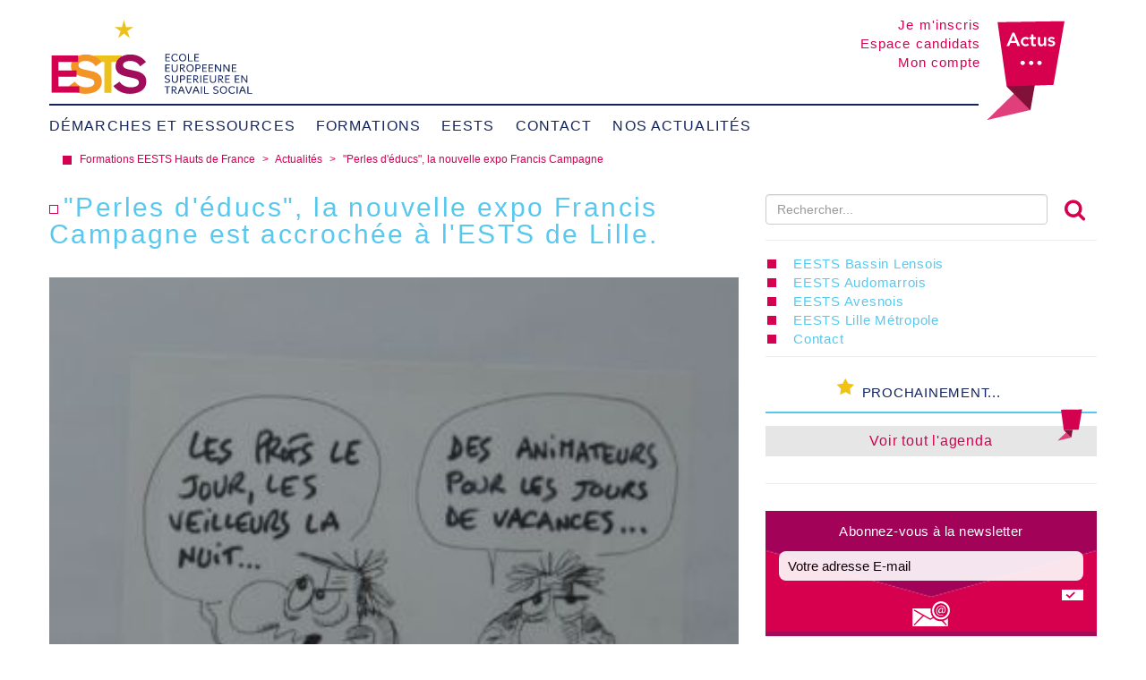

--- FILE ---
content_type: text/html; charset=UTF-8
request_url: https://www.ecole-ests.fr/post/perles-d-educs-la-nouvelle-expo-francis-campagne.html
body_size: 5422
content:
<!DOCTYPE html>
<html lang="fr">
<head>
    <meta charset="utf-8">
    <meta http-equiv="X-UA-Compatible" content="IE=edge">
    <meta name="viewport" content="width=device-width, initial-scale=1">
    <title>&quot;Perles d&#039;éducs&quot;, la nouvelle expo Francis Campagne est accrochée à l&#039;ESTS de Lille. - ESTS</title>
    <meta name="description"
          content="">
    <meta name="robots"
          content="index, follow">
    <link rel="icon" type="image/png" href="/front/images/favicon.png"/>

    <!-- HTML5 shim and Respond.js for IE8 support of HTML5 elements and media queries -->
    <!-- WARNING: Respond.js doesn't work if you view the page via file:// -->
    <!--[if lt IE 9]>
    <script src="https://oss.maxcdn.com/html5shiv/3.7.2/html5shiv.min.js"></script>
    <script src="https://oss.maxcdn.com/respond/1.4.2/respond.min.js"></script>

    <![endif]-->

    <link rel="stylesheet" href="/front/plugins/bootstrap/css/bootstrap.min.css">
    <link rel="stylesheet" href="/front/plugins/select2/css/select2.min.css">
    <link rel="stylesheet" href="/front/plugins/slick/css/slick.css">
    <link rel="stylesheet" href="/front/plugins/fresco/css/fresco/fresco.css">
    <link rel="stylesheet" href="/front/plugins/swiper/css/swiper.css">
    <link rel="stylesheet" href="/front/plugins/fullcalendar-2.8.0/fullcalendar.css">
    <link rel="stylesheet" href="/front/plugins/Gallery-master/css/blueimp-gallery.min.css">


    <link rel="stylesheet" href="https://maxcdn.bootstrapcdn.com/font-awesome/4.6.1/css/font-awesome.min.css">

    <link rel="stylesheet" type="text/css" href="/front/css/layout.css"/>

    
    <script>
        (function(i,s,o,g,r,a,m){i['GoogleAnalyticsObject']=r;i[r]=i[r]||function(){
                (i[r].q=i[r].q||[]).push(arguments)},i[r].l=1*new Date();a=s.createElement(o),
            m=s.getElementsByTagName(o)[0];a.async=1;a.src=g;m.parentNode.insertBefore(a,m)
        })(window,document,'script','https://www.google-analytics.com/analytics.js','ga');

        ga('create', 'UA-91082363-1', 'auto');
        ga('send', 'pageview');

    </script>

</head>

<body>

<div id="wrapper">

    <div class="container">
        
        <div class="container">

    <ol class="breadcrumb">
                                    <li>
                    <a href="/"> Formations EESTS Hauts de France</a>
                </li>
                                                <li>
                    <a href="/actualites/"> Actualités</a>
                </li>
                                                <li>
                    &quot;Perles d&#039;éducs&quot;, la nouvelle expo Francis Campagne
                </li>
                        </ol>

</div>

    <div class="row">

        <div class="col-md-8">

            <div id="content">
                <h1>&quot;Perles d&#039;éducs&quot;, la nouvelle expo Francis Campagne est accrochée à l&#039;ESTS de Lille.</h1>                <div class="image-actu"><img src="/medias/LILLE/Actu/perleseduc052019.JPG" alt=""></div><p class="date">Publié le 16/05/2019</p><p><strong>"Perles d'&eacute;ducs", </strong><strong>la nouvelle expo Francis Campagne est accroch&eacute;e &agrave; l'ESTS de Lille</strong>.</p><p><img src="../../../../medias/LILLE/Actu/perleseduc052019.JPG" alt="" width="341" height="466" /></p><p>&nbsp;</p><p>Dans l&rsquo;accueil du 22 et au BS.<br /> Mieux vaut en rire !</p><p>&nbsp;</p><p>&nbsp;</p><p>&nbsp;</p>                                                                                                            </div>

        </div>

        <div class="col-md-4">

            <div id="colonne">

                
<form name="form" method="post" action="/recherche" class="form-recherche">

<div class="form-group"><input type="text" id="form_search" name="form[search]" required="required" placeholder="Rechercher..." class="form-control" /></div>

<button type="submit">
    <i class="fa fa-search"></i>
</button>

<input type="hidden" id="form__token" name="form[_token]" value="eSZPuCGxOnjXaf0eKLfiH_UYZiy9RWnLkBEfjzA4R3s" /></form>


                
                    <ul class="menu-colonne">
                <li class="first">        <a href="/eests/nos-sites/eests-bassin-lensois/">EESTS Bassin Lensois</a>        
    </li>

        <li>        <a href="/eests/nos-sites/eests-audomarrois/">EESTS Audomarrois</a>        
    </li>

        <li>        <a href="/eests/nos-sites/eests-avesnois/">EESTS Avesnois</a>        
    </li>

        <li>        <a href="/eests/nos-sites/eests-lille-metropole/">EESTS Lille Métropole</a>        
    </li>

        <li class="last">        <a href="/contact/">Contact</a>        
    </li>


    </ul>


                <div class="liste-evenements">

    <div class="titre-evenement">
        <i class="fa fa-star" aria-hidden="true"></i>
        <p class="titre">Prochainement...</p>
    </div>

    
    <div class="calendar">
        <a class="plus" href="/agenda/">Voir tout l'agenda</a>
    </div>

</div>

                <div class="newsletter">

                    <!-- Begin MailChimp Signup Form -->
                    <link href="//cdn-images.mailchimp.com/embedcode/horizontal-slim-10_7.css" rel="stylesheet" type="text/css">

                    <style type="text/css">
                        #mc_embed_signup{ clear:left; font:14px Helvetica,Arial,sans-serif;}
                        /* Add your own MailChimp form style overrides in your site stylesheet or in this style block.
                           We recommend moving this block and the preceding CSS link to the HEAD of your HTML file. */
                    </style>
                    <div id="mc_embed_signup">
                        <form action="//eests-formations.us14.list-manage.com/subscribe/post?u=2682eb1ede420985db78b4618&amp;id=5630ab77c2" method="post" id="mc-embedded-subscribe-form" name="mc-embedded-subscribe-form" class="validate" target="_blank" novalidate>
                            <div id="mc_embed_signup_scroll">
                                <label for="mce-EMAIL">Abonnez-vous à la newsletter</label>


                                <input type="email" value="" name="EMAIL" class="email" id="mce-EMAIL"
                                       placeholder="Votre adresse E-mail" required>

                                <!-- real people should not fill this in and expect good things - do not remove this or risk form bot signups-->
                                <div style="position: absolute; left: -5000px;" aria-hidden="true">
                                    <input type="text" name="b_2682eb1ede420985db78b4618_5630ab77c2" tabindex="-1" value="">
                                </div>

                                <div class="clear">
                                    <input type="submit" value="" name="subscribe" id="mc-embedded-subscribe" class="btn btn-gris">
                                </div>

                                <div class="image">
                                    <img class="img-responsive" src="/front/images/newsletter.svg"
                                         alt="">
                                </div>

                            </div>
                        </form>
                    </div>

                    <!--End mc_embed_signup-->



                </div>

            </div>

        </div>

    </div>

    </div>

</div>

<header>

    <div class="container">

        <div class="header-haut">

            <a class="logo" href="/">
                <img src="/front/images/logo.svg" alt="Ecole ESTS métiers du social">
            </a>

            <ul>
                <li>
                    <a href="https://eests.waiabe.cloud/kernel/form/inscription-etudiant" rel="nofollow">Je m'inscris</a>
                </li>
                <li>
                    <a href="https://eests.waiabe.cloud/kernel/login/login" rel="nofollow">Espace candidats</a>
                </li>
                <li>
                    <a href="https://eests.waiabe.cloud/kernel/login/login" rel="nofollow">Mon compte</a>
                </li>
            </ul>

        </div>

        <div class="header-bas">

            <nav class="navbar navbar-default">

                <div class="container-fluid">

                    <div class="navbar-header">

                        <button type="button" class="navbar-toggle collapsed" data-toggle="collapse"
                                data-target="#menu" aria-expanded="false" aria-controls="navbar">
                            <span class="sr-only">Menu</span>
                            <span class="icon-bar"></span>
                            <span class="icon-bar"></span>
                            <span class="icon-bar"></span>
                        </button>

                    </div>

                    <div id="menu" class="navbar-collapse collapse">
                            <ul class="nav navbar-nav">
                                        <li     class="first">                <a href="/demarches-et-ressources/"    >Démarches et Ressources</a>                            <ul class="menu_level_1">
                                        <li     data-image="" class="first">                <a href="/demarches-et-ressources/guide/"     data-image="">Guide</a><span class="image"><img src=""></span>                        
                    </li>
    
                                <li     data-image="">                <a href="/demarches-et-ressources/outils/"     data-image="">OUTILS</a><span class="image"><img src=""></span>                            <ul class="menu_level_2">
                                        <li     data-image="/medias/vignettes%20menu/faq-inscriptions-150.png" class="first">                <a href="/demarches-et-ressources/outils/foire-aux-questions-inscriptions/"     data-image="/medias/vignettes%20menu/faq-inscriptions-150.png">Foire Aux Questions Inscriptions</a><span class="image"><img src="/medias/vignettes%20menu/faq-inscriptions-150.png"></span>                        
                    </li>
    
                                <li     data-image="/medias/vignettes/europe-flag150.jpg">                <a href="/demarches-et-ressources/outils/boite-a-outils-europe/"     data-image="/medias/vignettes/europe-flag150.jpg">Boite à outils Europe</a><span class="image"><img src="/medias/vignettes/europe-flag150.jpg"></span>                        
                    </li>
    
                                <li     data-image="/medias/vignettes%20menu/glossaire-du-social-EESTS.png" class="last">                <a href="/demarches-et-ressources/outils/glossaire/"     data-image="/medias/vignettes%20menu/glossaire-du-social-EESTS.png">Glossaire</a><span class="image"><img src="/medias/vignettes%20menu/glossaire-du-social-EESTS.png"></span>                        
                    </li>
    

    </ul>

                            <a class="lien-plus" href="/demarches-et-ressources/outils/"><img src="/front/images/plusmenu.svg"></a>
                    </li>
    
                                <li     data-image="" class="last">                <a href="/demarches-et-ressources/services/"     data-image="">Services</a><span class="image"><img src=""></span>                            <ul class="menu_level_2">
                                        <li     data-image="/medias/vignettes/Ressources-Vignette150.jpg" class="first">                <a href="/demarches-et-ressources/services/centre-de-ressources/"     data-image="/medias/vignettes/Ressources-Vignette150.jpg">Centre de ressources</a><span class="image"><img src="/medias/vignettes/Ressources-Vignette150.jpg"></span>                        
                    </li>
    
                                <li     data-image="/medias/vignettes/europe-flag150.jpg" class="last">                <a href="/demarches-et-ressources/services/europe/"     data-image="/medias/vignettes/europe-flag150.jpg">Europe</a><span class="image"><img src="/medias/vignettes/europe-flag150.jpg"></span>                        
                    </li>
    

    </ul>

                            <a class="lien-plus" href="/demarches-et-ressources/services/"><img src="/front/images/plusmenu.svg"></a>
                    </li>
    

    </ul>

                    </li>
    
                                <li    >                <a href="/formations/"    >Formations</a>                            <ul class="menu_level_1">
                                        <li     data-image="/medias/vignettes/vae-eests-formations.jpg" class="first">                <a href="/formations/vae/"     data-image="/medias/vignettes/vae-eests-formations.jpg">VAE</a><span class="image"><img src="/medias/vignettes/vae-eests-formations.jpg"></span>                        
                    </li>
    
                                <li     data-image="">                <a href="/formations/formations-courtes/"     data-image="">Formations courtes</a><span class="image"><img src=""></span>                        
                    </li>
    
                                <li     data-image="/medias/vignettes/cat-ests-2017.jpg">                <a href="/formations/formations-certifiantes-ou-preparatoires/"     data-image="/medias/vignettes/cat-ests-2017.jpg">Formations certifiantes ou préparatoires</a><span class="image"><img src="/medias/vignettes/cat-ests-2017.jpg"></span>                            <ul class="menu_level_2">
                                        <li     data-image="" class="first last">                <a href="/formation/diplome-d-etat-de-mediateur-familial"     data-image="">Diplôme d&#039;Etat de Médiateur Familial</a><span class="image"><img src=""></span>                        
                    </li>
    

    </ul>

                            <a class="lien-plus" href="/formations/formations-certifiantes-ou-preparatoires/"><img src="/front/images/plusmenu.svg"></a>
                    </li>
    
                                <li     data-image="" class="last">                <a href="/formations/apprentissage/"     data-image="">Apprentissage</a><span class="image"><img src=""></span>                        
                    </li>
    

    </ul>

                    </li>
    
                                <li    >                <a href="/eests/"    >EESTS</a>                            <ul class="menu_level_1">
                                        <li     class="first">                <a href="/eests/qui-sommes-nous/"    >Qui sommes-nous ?</a><span class="image"><img src=""></span>                            <ul class="menu_level_2">
                                        <li     class="first">                <a href="/eests/qui-sommes-nous/aests/"    >AESTS</a><span class="image"><img src=""></span>                        
                    </li>
    
                                <li     data-image="">                <a href="/eests/qui-sommes-nous/historique-1/"     data-image="">Historique</a><span class="image"><img src=""></span>                        
                    </li>
    
                                <li     data-image="">                <a href="/eests/qui-sommes-nous/missions/"     data-image="">Missions</a><span class="image"><img src=""></span>                        
                    </li>
    
                                <li     data-image="">                <a href="/eests/qui-sommes-nous/pedagogie/"     data-image="">Pédagogie</a><span class="image"><img src=""></span>                        
                    </li>
    
                                <li     data-image="" class="last">                <a href="/eests/qui-sommes-nous/cgv/"     data-image="">CGV</a><span class="image"><img src=""></span>                        
                    </li>
    

    </ul>

                            <a class="lien-plus" href="/eests/qui-sommes-nous/"><img src="/front/images/plusmenu.svg"></a>
                    </li>
    
                                <li     data-image="">                <a href="/eests/mentions-legales/"     data-image="">Mentions légales</a><span class="image"><img src=""></span>                        
                    </li>
    
                                <li     data-image="">                <a href="/eests/nos-sites/"     data-image="">Nos sites</a><span class="image"><img src=""></span>                            <ul class="menu_level_2">
                                        <li     data-image="/medias/vignettes/site-eests-avion150.jpg" class="first">                <a href="/eests/nos-sites/eests-bassin-lensois/"     data-image="/medias/vignettes/site-eests-avion150.jpg">EESTS Bassin Lensois</a><span class="image"><img src="/medias/vignettes/site-eests-avion150.jpg"></span>                        
                    </li>
    
                                <li     data-image="/medias/vignettes/site-eests-saint-omer150.jpg">                <a href="/eests/nos-sites/eests-audomarrois/"     data-image="/medias/vignettes/site-eests-saint-omer150.jpg">EESTS Audomarrois</a><span class="image"><img src="/medias/vignettes/site-eests-saint-omer150.jpg"></span>                        
                    </li>
    
                                <li     data-image="/medias/vignettes/site-eests-maubeuge150.jpg">                <a href="/eests/nos-sites/eests-avesnois/"     data-image="/medias/vignettes/site-eests-maubeuge150.jpg">EESTS Avesnois</a><span class="image"><img src="/medias/vignettes/site-eests-maubeuge150.jpg"></span>                        
                    </li>
    
                                <li     data-image="/medias/vignettes/site-eests-lille150.jpg" class="last">                <a href="/eests/nos-sites/eests-lille-metropole/"     data-image="/medias/vignettes/site-eests-lille150.jpg">EESTS Lille Métropole</a><span class="image"><img src="/medias/vignettes/site-eests-lille150.jpg"></span>                        
                    </li>
    

    </ul>

                            <a class="lien-plus" href="/eests/nos-sites/"><img src="/front/images/plusmenu.svg"></a>
                    </li>
    
                                <li     data-image="">                <a href="/eests/la-vie-a-l-eests/"     data-image="">La vie à l&#039;EESTS</a><span class="image"><img src=""></span>                            <ul class="menu_level_2">
                                        <li     data-image="" class="first">                <a href="/eests/la-vie-a-l-eests/lettre-aux-etudiants-stagiaires/"     data-image="">Lettre aux étudiants/stagiaires</a><span class="image"><img src=""></span>                        
                    </li>
    
                                <li     data-image="" class="last">                <a href="/eests/la-vie-a-l-eests/reglement-interieur/"     data-image="">Réglement intérieur</a><span class="image"><img src=""></span>                        
                    </li>
    

    </ul>

                            <a class="lien-plus" href="/eests/la-vie-a-l-eests/"><img src="/front/images/plusmenu.svg"></a>
                    </li>
    
                                <li     data-image="" class="last">                <a href="/eests/qualite/"     data-image="">Qualité</a><span class="image"><img src=""></span>                            <ul class="menu_level_2">
                                        <li     data-image="" class="first">                <a href="/eests/qualite/demarche-certification/"     data-image="">Démarche/Certification</a><span class="image"><img src=""></span>                        
                    </li>
    
                                <li     data-image="">                <a href="/eests/qualite/rapports-activite/"     data-image="">Rapports activité</a><span class="image"><img src=""></span>                        
                    </li>
    
                                <li     data-image="" class="last">                <a href="/eests/qualite/indicateurs-de-performance-enquetes/"     data-image="">Indicateurs de performance - Enquêtes</a><span class="image"><img src=""></span>                        
                    </li>
    

    </ul>

                            <a class="lien-plus" href="/eests/qualite/"><img src="/front/images/plusmenu.svg"></a>
                    </li>
    

    </ul>

                    </li>
    
                                <li    >                <a href="/contact/"    >Contact</a>                            <ul class="menu_level_1">
                                        <li     data-image="/medias/vignettes/Livres/books-1215672__340.jpg" class="first">                <a href="/contact/centres-de-documentation/"     data-image="/medias/vignettes/Livres/books-1215672__340.jpg">Centres de documentation</a><span class="image"><img src="/medias/vignettes/Livres/books-1215672__340.jpg"></span>                        
                    </li>
    
                                <li     data-image="/medias/vignettes%20menu/contact-direction-150.png">                <a href="/contact/equipe-de-direction/"     data-image="/medias/vignettes%20menu/contact-direction-150.png">Equipe de direction</a><span class="image"><img src="/medias/vignettes%20menu/contact-direction-150.png"></span>                        
                    </li>
    
                                <li     data-image="/medias/vignettes/lille-formation-ests150.jpg">                <a href="/contact/secretariat-lille/"     data-image="/medias/vignettes/lille-formation-ests150.jpg">Secrétariat Lille</a><span class="image"><img src="/medias/vignettes/lille-formation-ests150.jpg"></span>                        
                    </li>
    
                                <li     data-image="/medias/vignettes/site-eests-maubeuge150.jpg">                <a href="/contact/secretariat-maubeuge/"     data-image="/medias/vignettes/site-eests-maubeuge150.jpg">Secrétariat Maubeuge</a><span class="image"><img src="/medias/vignettes/site-eests-maubeuge150.jpg"></span>                        
                    </li>
    
                                <li     data-image="/medias/vignettes/site-eests-saint-omer.jpg">                <a href="/contact/secretariat-saint-omer/"     data-image="/medias/vignettes/site-eests-saint-omer.jpg">Secrétariat Saint-Omer</a><span class="image"><img src="/medias/vignettes/site-eests-saint-omer.jpg"></span>                        
                    </li>
    
                                <li     data-image="/medias/vignettes/site-eests-avion150.jpg">                <a href="/contact/secretariat-lens/"     data-image="/medias/vignettes/site-eests-avion150.jpg">Secrétariat Lens</a><span class="image"><img src="/medias/vignettes/site-eests-avion150.jpg"></span>                        
                    </li>
    
                                <li     data-image="/medias/vignettes%20menu/contact-comptabilite-150.jpg">                <a href="/contact/service-comptabilite/"     data-image="/medias/vignettes%20menu/contact-comptabilite-150.jpg">Service comptabilité</a><span class="image"><img src="/medias/vignettes%20menu/contact-comptabilite-150.jpg"></span>                        
                    </li>
    
                                <li     data-image="/medias/vignettes/cat-ests-2017.jpg">                <a href="/contact/formation-continue/"     data-image="/medias/vignettes/cat-ests-2017.jpg">Formation Continue</a><span class="image"><img src="/medias/vignettes/cat-ests-2017.jpg"></span>                        
                    </li>
    
                                <li     data-image="/medias/vignettes/europe-flag150.jpg">                <a href="/contact/charge-de-mission-europe/"     data-image="/medias/vignettes/europe-flag150.jpg">Chargé de mission Europe</a><span class="image"><img src="/medias/vignettes/europe-flag150.jpg"></span>                        
                    </li>
    
                                <li     data-image="" class="last">                <a href="/contact/referent-handicap/"     data-image="">Référent Handicap</a><span class="image"><img src=""></span>                        
                    </li>
    

    </ul>

                    </li>
    
                                <li     class="last">                <a href="/nos-actualites/"    >Nos actualités</a>                            <ul class="menu_level_1">
                                        <li     data-image="" class="first last">                <a href="/nos-actualites/agenda/"     data-image="">Agenda</a><span class="image"><img src=""></span>                        
                    </li>
    

    </ul>

                    </li>
    

    </ul>

                    </div>

                </div>

            </nav>

            <a href="/actualites/" class="actu">
                <img src="/front/images/header-actu.png" alt="">
            </a>

        </div>

    </div>

</header>

<footer>

    <div class="footer">

        <div class="container">

            <div class="row">

                <div class="col-md-4">
                    <p class="titre">Ests aests...</p>
                        <ul>
                <li class="first">        <a href="/eests/qui-sommes-nous/">Qui sommes-nous ?</a>        
    </li>

        <li>        <a href="/eests/qui-sommes-nous/historique-1/">Historique</a>        
    </li>

        <li>        <a href="/eests/qui-sommes-nous/missions/">Missions</a>        
    </li>

        <li>        <a href="/eests/qui-sommes-nous/pedagogie/">Pédagogie</a>        
    </li>

        <li>        <a href="/eests/mentions-legales/">Mentions légales</a>        
    </li>

        <li class="last">        <a href="/eests/nos-sites/">Nos sites</a>        
    </li>


    </ul>

                </div>

                <div class="col-md-4">
                    <p class="titre">Services</p>
                        <ul>
                <li class="first">        <a href="/demarches-et-ressources/services/centre-de-ressources/">Centre de ressources</a>        
    </li>

        <li>        <a href="/demarches-et-ressources/services/europe/">Europe</a>        
    </li>

        <li>        <a href="/demarches-et-ressources/financer-sa-formation/">Financer sa formation</a>        
    </li>

        <li>        <a href="/formations/formations-courtes/">Formations courtes</a>        
    </li>

        <li class="last">        <a href="/contact/formation-continue/">Formation Continue</a>        
    </li>


    </ul>

                </div>

                <div class="col-md-4">
                    <p class="titre">Formations</p>
                        <ul>
                <li class="first">        <a href="/demarches-et-ressources/guide/">Guide</a>        
    </li>

        <li>        <a href="/formations/vae/">VAE</a>        
    </li>

        <li class="last">        <a href="/formations/formations-certifiantes-ou-preparatoires/">Formations certifiantes ou préparatoires</a>        
    </li>


    </ul>

                </div>

            </div>

            <a href="#" id="back-to-top">
                <img src="/front/images/fleche-top.png">
            </a>

            <div class="social">
                <a href="https://www.facebook.com/ests.europe/">
                    <img src="/front/images/facebook.png">
                </a>
            </div>

        </div>

    </div>

    <div class="mentions">

        <div class="container">

            <p><a href="/eests/mentions-legales/">Mentions Légales</a> - N° d'agrément 31 59 06740 59
                - N°siret 338 977 564 00016 - ©2016 - Création par <a href="https://www.corpus-design.com/">Corpus
                    Design graphic</a></p>

        </div>

    </div>

</footer>

<script src="https://ajax.googleapis.com/ajax/libs/jquery/1.9.1/jquery.min.js"></script>
<script src="/front/plugins/bootstrap/js/bootstrap.min.js"></script>
<script src="/front/plugins/select2/js/select2.min.js"></script>
<script src="/front/plugins/slick/js/slick.min.js"></script>
<script src="/front/plugins/fresco/js/fresco/fresco.js"></script>
<script src="/front/plugins/swiper/js/swiper.min.js"></script>
<script src="/front/plugins/moment.js"></script>
<script src="/front/plugins/fullcalendar-2.8.0/fullcalendar.js"></script>
<script src="/front/plugins/Gallery-master/js/blueimp-gallery.min.js"></script>

<script src="/front/plugins/whatson/js/layout.js"></script>


<script type="text/javascript">

    var subMenuPosition = function () {


        if ($(window).width() > 767){

            var navbarWidth = $('.navbar').width();

            $('.navbar-nav > li > ul').each(function () {

                $(this).css('left', '');
                $(this).css('with', '');

                var li = $(this).parent('li');

                var liPositionLeft = li.position().left + parseInt(li.css('margin-left'));
                var liWidth = $(this).parent('li').outerWidth();

                var ulWidth = $(this).outerWidth();
                if (ulWidth > navbarWidth) {
                    $(this).css('width', navbarWidth + 'px');
                    navbarWidth = ulWidth;
                }

                if (liPositionLeft + ulWidth > navbarWidth) {
                    $(this).css('left', 'auto');

                    var right = 0;

                    var rightPositionIfIsWidtherThanMenu = liPositionLeft - ulWidth + liWidth;
                    if (rightPositionIfIsWidtherThanMenu < 0) {
                        right = rightPositionIfIsWidtherThanMenu;
                    }
                    $(this).css('right', right + 'px');
                }
            });

        }


    };

    $(window).ready(function () {
        fixePaddingBody();

        $('*[data-ajax-url]').each(function () {
            $(this).load($(this).data('ajax-url'), function() {
                $('.loader').remove();
            });
        });

        subMenuPosition();

        equilibre('.formation .contenu-formation', '.liste-formations .row');
    });

    $(window).load(function () {
        fixePaddingBody();
        equilibre('.formation .contenu-formation', '.liste-formations .row');
    });

    $(window).resize(function () {
        fixePaddingBody();
        subMenuPosition();
    });

</script>


</body>
</html>

--- FILE ---
content_type: text/css
request_url: https://www.ecole-ests.fr/front/css/layout.css
body_size: 4532
content:
body{font-size:12px;line-height:100%}ul{list-style:none;padding:0}ul,p{margin:0px}.container{position:relative}@media screen and (min-width: 767px){.container{padding:0}}.navbar{min-height:0px;margin:0;border:none;background:none}.navbar .container-fluid{padding:0px}.navbar .container-fluid .navbar-collapse{padding:0px}.navbar .container-fluid .navbar-collapse .navbar-nav{float:none}.navbar .container-fluid .navbar-collapse .navbar-nav>li{float:none;display:inline-block;vertical-align:top}.navbar .container-fluid .navbar-collapse .navbar-nav>li>a{margin:0;padding:0;line-height:100%;background:none}header{position:absolute;top:0;left:0;right:0}header .header-haut{margin:20px 130px 33px 0;text-align:right}header .header-haut .logo{position:absolute;left:0;display:block;width:230px}header .header-haut ul{display:inline-block;vertical-align:top;list-style:none}header .header-haut ul li{display:block;margin:0 0 6px 0}header .header-haut ul li a{font-size:15px;line-height:100%;color:#d40050;font-weight:100;letter-spacing:0.07em}header .header-bas{margin:0 132px 0 0;border-top:solid 2px #13235b}header .header-bas .navbar-default .navbar-collapse .navbar-nav>li{position:relative;margin:0 20px 0 0;padding:15px 0}header .header-bas .navbar-default .navbar-collapse .navbar-nav>li>a{font-size:16px;line-height:100%;font-weight:200;letter-spacing:0.07em;text-transform:uppercase;color:#13235b}header .header-bas .navbar-default .navbar-collapse .navbar-nav>li .menu_level_1{position:absolute;z-index:10000;top:46px;left:0px;width:620px;min-height:250px;padding:26px 75px 0 212px;display:none;background:#e6e6e6;border-bottom:solid 3px #a1dbf1;list-style:none}header .header-bas .navbar-default .navbar-collapse .navbar-nav>li .menu_level_1>li{text-align:left;margin:0 0 11px 0;padding:0 0 6px 0;border-bottom:solid 2px #13235b}header .header-bas .navbar-default .navbar-collapse .navbar-nav>li .menu_level_1>li .image{position:absolute;top:30px;left:30px;display:none;max-width:170px;overflow:hidden}header .header-bas .navbar-default .navbar-collapse .navbar-nav>li .menu_level_1>li>a{display:block;margin:0 0 10px 0;padding:0;text-transform:uppercase;color:#13235b;text-decoration:none;font-size:15px;line-height:120%;font-weight:200;letter-spacing:0.07em}header .header-bas .navbar-default .navbar-collapse .navbar-nav>li .menu_level_1>li>a .image{position:absolute;left:30px;top:30px;visibility:hidden;height:200px}header .header-bas .navbar-default .navbar-collapse .navbar-nav>li .menu_level_1>li>.lien-plus{display:inline-block;float:right;margin:0;margin-top:-20px}header .header-bas .navbar-default .navbar-collapse .navbar-nav>li .menu_level_1>li>.lien-plus img{width:20px;height:20px}header .header-bas .navbar-default .navbar-collapse .navbar-nav>li .menu_level_1>li .menu_level_2{list-style:disc;list-style-position:inside}header .header-bas .navbar-default .navbar-collapse .navbar-nav>li .menu_level_1>li .menu_level_2>li{padding:0;margin:0 25px 10px 0}header .header-bas .navbar-default .navbar-collapse .navbar-nav>li .menu_level_1>li .menu_level_2>li>a{padding:0;font-size:14px;letter-spacing:0.07em;font-weight:200;color:#13235b}header .header-bas .navbar-default .navbar-collapse .navbar-nav>li .menu_level_1>li .menu_level_2>li:hover>.image{display:block}header .header-bas .navbar-default .navbar-collapse .navbar-nav>li .menu_level_1>li:hover>.image{display:block}header .header-bas .navbar-default .navbar-collapse .navbar-nav>li:before{position:absolute;top:0;left:0;right:0;margin:0 auto;display:none;content:'';width:0;height:0;border-style:solid;border-width:12px 10.5px 0 10.5px;border-color:#a2daf4 transparent transparent transparent}header .header-bas .navbar-default .navbar-collapse .navbar-nav>li:after{position:absolute;bottom:0;left:0;right:0;margin:0 auto;display:none;content:'';width:0;height:0;border-style:solid;border-width:0 10.5px 12px 10.5px;border-color:transparent transparent #a2daf4 transparent}header .header-bas .navbar-default .navbar-collapse .navbar-nav>li:hover>a{color:#a2daf4}header .header-bas .navbar-default .navbar-collapse .navbar-nav>li:hover>ul{display:block}header .header-bas .navbar-default .navbar-collapse .navbar-nav>li:hover:before{display:block}header .header-bas .navbar-default .navbar-collapse .navbar-nav>li:hover:after{display:block}header .header-bas .navbar-default .navbar-collapse .navbar-nav>li.menu-left .menu_level_1{right:0 !important;left:auto !important}header .header-bas .actu{position:absolute;right:36px;top:23px}@media screen and (max-width: 767px){header .header-haut{margin:20px 0 33px 0}header .header-haut .logo{display:inline-block;position:static;float:left}header .header-bas{margin:0}header .header-bas .actu{display:none}header .header-bas .navbar-default .navbar-collapse{z-index:1000;position:absolute;left:0;right:0}header .header-bas .navbar-default .navbar-collapse .navbar-nav{margin:0;background:#FFF}header .header-bas .navbar-default .navbar-collapse .navbar-nav li{display:block;text-align:right}header .header-bas .navbar-default .navbar-collapse .navbar-nav li:after,header .header-bas .navbar-default .navbar-collapse .navbar-nav li:before{display:none !important}header .header-bas .navbar-default .navbar-collapse .navbar-nav li .menu_level_1{display:none !important}}@media screen and (max-width: 445px){header .header-haut .logo{display:block;width:100%;float:none;margin:0 0 10px 0;text-align:center}header .header-haut .logo img{width:230px}header .header-haut ul{display:block;text-align:center}header .header-haut ul li{display:inline-block;margin:0 11px 0 0}header .header-haut ul li a{font-size:13px;font-weight:400;letter-spacing:0}}footer .footer{position:relative;padding:17px 0 27px 0;background:#787878}footer .footer p.titre{margin:0 0 8px 0;font-size:15px;line-height:100%;font-weight:100;letter-spacing:0.1em;color:#ecc21b;text-transform:uppercase}footer .footer ul{list-style:none}footer .footer ul li{margin:0 0 8px 0}footer .footer ul li a{font-size:15px;line-height:100%;font-weight:100;color:#FFF;letter-spacing:0.08em}footer .footer ul li a:hover{text-decoration:none;color:#ebbe36}footer .footer #back-to-top{position:absolute;top:0;right:0}footer .footer .social{position:absolute;bottom:-22px;right:-4px}footer .mentions{padding:13px 0;text-align:center;background:#a2daf4}footer .mentions p{color:#FFF}footer .mentions p a{color:#FFF}@media screen and (max-width: 767px){footer .footer #back-to-top{right:20px}footer .footer .social{right:20px}}h1{margin:0 0 20px 0;text-transform:uppercase;font-size:26px;line-height:100%;color:#13235b;letter-spacing:0.02em;font-weight:200}h1>span{text-transform:uppercase}h2{margin:0 0 10px 0;color:#d40050;font-weight:200;font-size:19px;letter-spacing:0.05em}h2 span{text-transform:uppercase}h3,.h3{margin:0 0 30px 0;font-size:16px;line-height:100%;color:#58c8ee;font-weight:200;letter-spacing:0.07em}h3 span,.h3 span{text-transform:uppercase}p{margin:0 0 22px 0;font-size:12px;line-height:180%;letter-spacing:0.09em}.breadcrumb{margin:0 0 15px 0;background:#FFF}.breadcrumb li{margin:0 0 10px 0;color:#d40050}.breadcrumb li a{color:#d40050}.breadcrumb li:first-child:before{content:'';display:inline-block;vertical-align:middle;width:10px;height:10px;margin:0 6px 0 0;background:#d40050}.breadcrumb li+li:before{content:'>';color:#d40050;display:inline-block}.btn-inscription{position:relative;display:inline-block;margin:0 0 20px 0;background:#d40050;padding:12px 77px 12px 45px;color:#FFF;text-transform:uppercase;letter-spacing:0.05em;font-weight:200;border:none}.btn-inscription:before{position:absolute;content:'>';top:10px;left:20px;font-weight:500;font-size:25px}.btn{position:relative;display:inline-block;margin:0 0 20px 0;padding:12px 77px 12px 45px;text-align:left;font-size:12px;line-height:100%;color:#FFF;text-transform:uppercase;letter-spacing:0.05em;font-weight:200;-moz-border-radius:0;-webkit-border-radius:0;border-radius:0}.btn:before{position:absolute;content:'>';top:10px;left:20px;font-weight:500;font-size:25px}.btn.btn-green{background:#47be46}.btn.btn-blue{background:#58c8ee}.btn.btn-blue:hover{background:#d40050;color:#FFF}.active{background:#d40050}.valide{background:#47be46}.in-progress{background:#f39426}.empty{background:#c9c9c9}.search-results .list-results .result{margin:0 0 12px 0;border-bottom:solid 1px #e6e6e6}.search-results .list-results .result>h3{font-size:15px;line-height:100%;margin:0 0 2px 0;color:#000;font-weight:600}.search-results .list-results .result p.link{margin:0 0 2px 0}.search-results .list-results .result p.link a{font-size:20px;line-height:100%;color:#d40050;font-weight:200}.search-results .list-results .result>p{margin:0 0 12px 0}@media screen and (max-width: 445px){input[type='text'],textarea{font-size:16px}}table{width:100% !important;border:solid 1px #DDD}table tr th,table tr td{padding:8px;line-height:1.42857143;vertical-align:top;border:1px solid #ddd}#content ul{list-style:initial;list-style-position:inside}#content ul li{margin:0 0 10px 0;color:#000;font-size:12px;line-height:180%;letter-spacing:0.09em}#content ul li a{font-size:12px;line-height:180%;letter-spacing:0.09em;color:#d40050;text-decoration:underline}#content{margin:0 0 60px 0}#content h1{margin:0 0 33px 0;font-size:30px;font-weight:200;letter-spacing:0.08em;text-transform:initial;color:#58c8ee}#content h1:before{content:'';width:10px;height:10px;display:inline-block;vertical-align:middle;border:solid 1px #d40050;margin:0 6px 0 0}#content h2{margin:0 0 6px 0}.album-photo{margin:0 0 40px 0;border-bottom:solid 4px #d40050}.album-photo .titre{margin:0 0 6px 0;display:block;background:#d40050}.album-photo .titre p{margin:0 !important;padding:0 30px 0 0;display:inline-block;background:#FFF;text-transform:uppercase;font-size:20px;line-height:100%;color:#d40050;font-weight:200;letter-spacing:0.04em}.album-photo a{display:block;margin:0 0 5px 0;color:#000;text-decoration:none}.album-photo a img{max-width:100%}.album-photo .liste-images{margin:0 0 10px 0;font-size:0px}.album-photo .liste-images .image{display:inline-block;vertical-align:top;width:122px;height:122px;overflow:hidden}.album-photo .liste-images .image-vide{display:inline-block;vertical-align:top;width:122px;height:122px;overflow:hidden;background:#e6e6e6}@media screen and (max-width: 767px){.album-photo .liste-images{text-align:center}}.sous-page{margin:0 0 25px 0}.sous-page h3 a,.sous-page .h3 a{margin:0 0 7px 0 !important;font-size:19px;font-weight:200;letter-spacing:0.03em;line-height:100%;text-align:center;color:#13235b;text-transform:uppercase}.sous-page .image img{width:100%}.sous-page .resume{position:relative;padding:6px 13px 15px 13px;background:#e6e6e6;border-bottom:solid 2px #a2daf4}.sous-page .resume p{font-size:11px;line-height:120%;letter-spacing:0.05em;color:#13235b}.sous-page .resume .plus{position:absolute;bottom:7px;right:9px}.sous-page .resume .plus i{font-size:13px;line-height:100%;color:#d40050}.liste-actualites .actualites h3,.liste-actualites .actualites .h3{margin:0 0 30px 0 !important;text-align:center}.liste-actualites .actualites h3 a,.liste-actualites .actualites .h3 a{font-size:20px;line-height:100%;text-transform:uppercase;color:#d40050;font-weight:400}.liste-actualites .actualites .image{margin:0 0 20px 0}.liste-actualites .actualites .image img{width:100%}.liste-actualites .actualites .plus{text-align:center}.liste-actualites .actualites .plus a{color:#d40050}p.date{margin:0 0 5px 0;color:#9a9a9a}.image-actu{max-height:500px;overflow:hidden;margin:0 0 20px 0}.image-actu img{width:100%}#colonne{margin:0 0 10px 0}#colonne form{margin:0 0 17px 0}#colonne form .form-group{margin:0 10px 0 0;display:inline-block;vertical-align:middle;width:85%}#colonne form .form-group input{display:inline-block;vertical-align:middle}#colonne form button[type="submit"]{background:none;border:none}#colonne form i{display:inline-block;vertical-align:middle;font-size:25px;line-height:100%;color:#d40050}#colonne .image-colonne{margin:0 0 30px 0}#colonne .image-colonne img{width:100%}#colonne .menu-colonne{padding:20px 0 4px 2px;margin:0 0 32px 0;list-style:none;border-top:solid 1px #ececec;border-bottom:solid 1px #ececec}#colonne .menu-colonne li{margin:0 0 8px 0}#colonne .menu-colonne li a{color:#58c8ee;font-size:15px;letter-spacing:0.05em;font-weight:200}#colonne .menu-colonne li a:hover{text-decoration:none;color:#29285a}#colonne .menu-colonne li:before{content:'';display:inline-block;margin:0 16px 0 0;width:10px;height:10px;background:#d40050}#colonne .liste-evenements .titre-evenement{display:block;position:relative;margin:0 0 14px 0;text-align:center;border-bottom:solid 2px #58c8ee}#colonne .liste-evenements .titre-evenement i{position:absolute;top:-8px;left:80px;color:#f1c210;font-size:20px;line-height:100%}#colonne .liste-evenements p.titre{margin:0 0 14px 0;text-transform:uppercase;color:#13235b;font-weight:200;font-size:15px;line-height:100%;letter-spacing:0.05em}#colonne .liste-evenements .evenement{margin:0 0 12px 15px}#colonne .liste-evenements .evenement .titre{display:block;margin:0 0 5px 0;font-size:18px;letter-spacing:0.05em;font-weight:200;color:#d40050}#colonne .liste-evenements .evenement .titre:before{content:'>';font-size:26px;display:inline-block;vertical-align:middle;margin:0 10px 0 0;font-weight:700}#colonne .liste-evenements .evenement .date{color:#58c8ee;text-transform:uppercase}#colonne .liste-evenements .evenement p{margin:0;font-size:11px;line-height:130%;color:#13235b}@media screen and (max-width: 1199px){#colonne .liste-evenements .titre-evenement i{top:-10px;left:50px}}@media screen and (max-width: 767px){#colonne .liste-evenements .titre-evenement i{top:-10px;left:40px}}#colonne .calendar{border-bottom:solid 1px #ececec;padding:0 0 30px 0;margin:0 0 30px 0}#colonne .calendar a.plus{position:relative;display:block;font-size:16px;letter-spacing:0.05em;font-weight:200;padding:11px;background:#e6e6e6;color:#d40050;text-align:center}#colonne .calendar a.plus:before{content:'';background:url("../images/flag-rose.svg");position:absolute;top:-20px;right:15px;width:30px;height:45px;background-repeat:no-repeat}#colonne .newsletter{background:url("../images/fond-newsletter.jpg");background-size:cover;border-bottom:solid 5px #a10d59}#colonne .newsletter form{padding:15px;margin:0}#colonne .newsletter label{text-align:center;font-size:15px;line-height:100%;color:#FFF;font-weight:200;letter-spacing:0.03em}#colonne .newsletter input[type="email"]{margin:0 0 10px 0;width:100%;font-size:15px;line-height:100%;padding:8px 10px;height:auto;border:none;opacity:0.9;-moz-border-radius:8px;-webkit-border-radius:8px;border-radius:8px}#colonne .newsletter input[type="email"]:-moz-placeholder{color:#000 !important;font-size:15px;line-height:100%}#colonne .newsletter input[type="email"]::-moz-placeholder{color:#000 !important;font-size:15px;line-height:100%}#colonne .newsletter input[type="email"]:-ms-input-placeholder{color:#000 !important;font-size:15px;line-height:100%}#colonne .newsletter input[type="email"]::-webkit-input-placeholder{color:#000 !important;font-size:15px;line-height:100%}#colonne .newsletter .clear{z-index:10;display:block;position:relative;text-align:right}#colonne .newsletter .clear input[type="submit"]{background:url("../images/check.svg") no-repeat;background-position:3px 0px;background-color:#FFF;position:relative;width:7%;padding:0;border:none}#colonne .newsletter .image{position:absolute;bottom:20px;right:0;height:30px;margin:0 auto;left:0;text-align:center}#colonne .newsletter .image img{display:inline-block;height:30px}@media screen and (max-width: 767px){#colonne form .form-group{width:80%}}.legende .btn-inscription{margin-right:19px}.legende .detail-legende{display:inline-block;vertical-align:middle;margin:0 20px 0 0;width:auto !important}.legende .detail-legende .icone{display:inline-block;vertical-align:middle;margin-right:10px}.legende .detail-legende .icone img{width:30px}.legende .detail-legende span{margin:0 10px 0 0;font-size:10px;display:inline-block;vertical-align:middle;width:50%}.liste-sessions{margin:0 0 40px 0}.liste-sessions .entete{padding:0 0 10px 0;border-bottom:solid 1px #e6e6e6}.liste-sessions .entete p{color:#d40050;font-size:16px;line-height:100%;margin:0 0 6px 0}.liste-sessions .session{padding:6px 0;border-bottom:solid 1px #e6e6e6}.liste-sessions .session p{margin:0}.liste-sessions .session .icone{text-align:center}.liste-sessions .session .icone img{width:22px}.liste-sessions .session p.nom-formation{position:relative;margin-left:45px}.liste-sessions .session p.nom-formation .icone{position:absolute;top:4px;left:-40px}.liste-sessions .session p.libelle{color:#d40050;font-size:16px;line-height:100%}@media screen and (max-width: 767px){.liste-sessions .session{padding:16px 0}.liste-sessions .session p.nom-formation .icone{top:0}.liste-sessions .session p{margin:0 0 10px 0}}.caracteristiques{margin:0 0 10px 0}.caracteristiques ul{list-style:none !important}.caracteristiques ul li{margin:0 0 10px 0;padding:0 0 2px 0;border-bottom:solid 1px #e6e6e6;font-size:0px}.caracteristiques ul li .icone{width:4%;margin-right:10px;display:inline-block;vertical-align:middle;text-align:center}.caracteristiques ul li .icone img{width:20px}.caracteristiques ul li span{width:90%;line-height:130%;display:inline-block;vertical-align:middle;font-size:14px;letter-spacing:0.07em}.public{margin:0 0 10px 0;padding:10px 20px;background:#e6e6e6}.public p.titre{margin:0 0 4px 0;font-size:16px;line-height:100%;color:#d40050}.public p{margin:0}.description{margin:0 0 30px 0}.description h2{margin:0 0 25px 0}.description h3{margin:0 0 5px 0}.temoignage{margin:0 0 25px 0;padding:10px 20px;background:#e6e6e6}.temoignage p.titre{margin:0 0 4px 0;font-size:16px;line-height:100%;color:#d40050}.liste-formations .formation{position:relative;padding:13px 0;border-top:solid 1px #e6e6e6}.liste-formations .formation h3,.liste-formations .formation .h3{margin:0 0 20px 0;text-align:center}.liste-formations .formation h3 a,.liste-formations .formation .h3 a{font-size:20px;line-height:120%;margin:0 0 10px 0;color:#d40050;text-decoration:none}.liste-formations .formation p{margin:0 0 20px 0;font-size:13px;line-height:150%}.liste-formations .formation .caracteristiques ul li{border:none}.liste-formations .formation .caracteristiques ul li img{width:20px;margin:0 10px 0 0}.liste-formations .formation .caracteristiques ul li span{font-size:12px;line-height:100%}.liste-formations .formation .bouton-bottom{position:absolute;bottom:2px;right:0;left:0}.liste-formations .formation .inscription{display:block;position:relative;padding:14px 14px 14px 44px;text-transform:uppercase;letter-spacing:0.05em;font-weight:200;background:#d40050;color:#FFF;border-top:solid 4px #e6e6e6;text-decoration:none}.liste-formations .formation .inscription i{float:right;color:#FFF;font-size:15px;line-height:100%}.liste-formations .formation .inscription:before{position:absolute;content:'>';top:10px;left:20px;font-weight:500;font-size:25px}.liste-formations .formation .bouton-formation{display:block;height:44px;position:relative;padding:14px;text-transform:uppercase;letter-spacing:0.05em;font-weight:200;background:#58c8ee;color:#FFF;border-top:solid 4px #e6e6e6;text-decoration:none}.liste-formations .formation .bouton-formation i{float:right;color:#FFF;font-size:15px;line-height:100%}.liste-formations .formation .bouton-formation:before{position:absolute;content:'>';top:10px;left:20px;font-weight:500;font-size:25px}@media screen and (max-width: 767px){.liste-formations .formation{margin:0 0 25px 0}}.formation-vide{background:#e6e6e6;text-align:center;padding:20px}.formation-vide p{margin:0;font-size:14px;line-height:150%}p.label{display:block;text-align:left;margin:0 0 5px 0 !important;padding:0;font-size:20px;line-height:100%;letter-spacing:0.05em;font-weight:200;color:#d40050}form.guide p{margin:0 0 30px 0}form.guide .select2{width:100% !important;margin:0 0 32px 0}form.guide .select2 .selection .select2-selection,form.guide .select2 .selection .select2-selection__rendered{height:45px;line-height:45px}form.guide .select2 .selection .select2-selection .select2-selection__placeholder,form.guide .select2 .selection .select2-selection__rendered .select2-selection__placeholder{color:#000;font-size:16px;line-height:100%;letter-spacing:0.05em}form.guide .select2 .selection .select2-selection__arrow{width:55px;height:45px}form.guide .select2 .selection .select2-selection__arrow b{position:absolute;height:0;left:50%;top:54%;width:0;border-color:#888 transparent transparent transparent;border-style:solid;border-width:10px 7px 0 7px}form.guide .select2 .selection .select2-selection__arrow:before{content:'';position:absolute;height:0;left:44%;top:19%;width:0;border-color:transparent transparent #888 transparent;border-style:solid;border-width:0 7px 10px 7px}form.guide .select2 .selection .select2-selection__choice{line-height:34px;background-color:#58c8ee;color:#13235b;border:none}form.guide .select2 .selection .select2-selection__choice span{color:#13235b}form.guide .btn-inscription{width:100%;height:45px}form.guide .btn-inscription:before{top:15px}@media screen and (max-width: 767px){form.guide{margin:0 0 30px 0}}.liste-sites{padding:22px 50px;background:#dddfe1}.liste-sites .image{margin:0 0 10px 0}.liste-sites .adresse p{margin:0;font-size:15px;line-height:150%;letter-spacing:0}.legende{margin:0 0 30px 0}.legende>div{display:inline-block;vertical-align:top;width:20%}.legende>div span.icone{display:inline-block;vertical-align:middle;margin:0 10px 0 0}.legende>div span.icone img{width:30px}.legende>div p{display:inline-block;vertical-align:middle;width:60%;margin:0;font-size:10px;line-height:120%}.liste-sessions p.titre{margin:0 0 30px 0;color:#58c8ee;font-size:17px;line-height:100%;font-weight:200;letter-spacing:0.02em}.liste-sessions .entete span,.liste-sessions .entete p{display:inline-block;vertical-align:middle;margin:0}.liste-sessions .entete span>span,.liste-sessions .entete p>span{font-size:11px;line-height:100%}.liste-sessions .entete span img,.liste-sessions .entete p img{width:20px}.liste-sessions .session .picto-plus{display:inline-block;margin:0 5px 0 0;padding:2px 4px;border:solid 1px #58c8ee}.liste-sessions .session .picto-plus i{font-size:10px;line-height:100%;color:#58c8ee}.liste-sessions .session span,.liste-sessions .session p{display:inline-block;vertical-align:middle}.liste-sessions .session p{font-size:11px;line-height:24px}.liste-sessions .session span.check{float:right}.liste-sessions .session span.check img{width:20px}#agenda .fc-toolbar,#calendar .fc-toolbar{position:relative;margin:0;padding:3px 0;background:#58c8ee}#agenda .fc-toolbar .fc-center,#calendar .fc-toolbar .fc-center{line-height:33px;width:100%;text-align:center}#agenda .fc-toolbar .fc-center>div,#calendar .fc-toolbar .fc-center>div{float:none}#agenda .fc-toolbar .fc-center .fc-today-button,#calendar .fc-toolbar .fc-center .fc-today-button{position:absolute;top:0;right:0}#agenda .fc-toolbar h2,#calendar .fc-toolbar h2{margin:0;display:inline-block;color:#13235b;text-transform:uppercase;line-height:100%;vertical-align:middle}#agenda .fc-toolbar button,#calendar .fc-toolbar button{display:inline-block;vertical-align:top;background:transparent;border:none;box-shadow:none}#agenda .fc-toolbar button>span,#calendar .fc-toolbar button>span{height:14px}#agenda .fc-toolbar button>span:after,#calendar .fc-toolbar button>span:after{content:'';background:url("../images/fleches-agenda-left.svg");background-repeat:no-repeat;display:inline-block;width:16px;height:16px}#agenda .fc-toolbar button>span.fc-icon-right-single-arrow:after,#calendar .fc-toolbar button>span.fc-icon-right-single-arrow:after{background:url("../images/fleches-agenda-right.svg");background-repeat:no-repeat}#agenda .fc-toolbar button.fc-prev-button,#calendar .fc-toolbar button.fc-prev-button{right:50px}#agenda .fc-toolbar button.fc-next-button,#calendar .fc-toolbar button.fc-next-button{left:50px}#fullCalModal .modal-dialog{width:500px}#fullCalModal .modal-dialog .modal-content{background:#f3f3f3;-moz-border-radius:0;-webkit-border-radius:0;border-radius:0}#fullCalModal .modal-dialog .modal-content .modal-header{padding:6px;text-align:center;border:none}#fullCalModal .modal-dialog .modal-content .modal-header .close{position:absolute;top:3px;right:10px}#fullCalModal .modal-dialog .modal-content .modal-header h4{color:#FFF;font-size:14px;line-height:100%;text-transform:uppercase;font-weight:200;letter-spacing:0.07em}#fullCalModal .modal-dialog .modal-content .modal-body .titre{margin:0 0 10px 0;font-size:27px;line-height:100%;font-weight:200}#fullCalModal .modal-dialog .modal-content .modal-body .description{font-size:14px;line-height:120%;color:#000;border-bottom:none}#fullCalModal .modal-dialog .modal-content .modal-footer{border-top:none}#fullCalModal .modal-dialog .modal-content .modal-footer>a{position:absolute;right:0;bottom:0;padding:10px}#fullCalModal .modal-dialog .modal-content .modal-footer>a i{color:#FFF}@media screen and (max-width: 767px){#fullCalModal .modal-dialog{width:auto}}.loader{margin:0 auto;border:16px solid #f3f3f3;border-top:16px solid #58c8ee;border-radius:50%;width:120px;height:120px;animation:spin 2s linear infinite}@keyframes spin{0%{transform:rotate(0deg)}100%{transform:rotate(360deg)}}.liste-category-faqs .category-faq{position:relative;margin:0 0 18px 0;border-bottom:solid 1px #f3f3f3}.liste-category-faqs .category-faq h3{font-size:18px !important;margin:0 0 1px 0}.liste-category-faqs .category-faq h3 a{color:#9c0e62}.liste-category-faqs .category-faq>p{margin:0 0 12px 0}.liste-category-faqs .category-faq a.plus{position:absolute;right:0;bottom:0;background:#d40050;padding:6px 7px}.liste-category-faqs .category-faq a.plus i{color:#FFF}.liste-faqs .faq{position:relative;margin:0 0 24px 0;border-bottom:solid 1px #f3f3f3}.liste-faqs h3{margin:0 0 10px 0;color:#d40050}.liste-faqs .fleche{position:absolute;right:0;bottom:0;background:#d40050;padding:6px 5px}.liste-faqs .fleche i{color:#FFF}.liste-faqs .faq .faq-content{overflow:hidden;-moz-transition:height 0.7s ease;-o-transition:height 0.7s ease;-webkit-transition:height 0.7s ease;transition:height 0.7s ease}.liste-faqs .faq .faq-content>p{margin:0 0 12px 0}.liste-faqs .faq .fleche .fa-chevron-up{display:none}.liste-faqs .faq .fleche:hover{text-decoration:none}.liste-faqs .faq.deroule .fleche .fa-chevron-down{display:none}.liste-faqs .faq.deroule .fleche .fa-chevron-up{display:block}.contact h3{margin:0 0 2px 0;font-size:18px;line-height:100%;color:#d40050;font-weight:200}.contact .details-contact{margin:0 0 10px 0;padding:0 0 8px 0;border-bottom:solid 1px #e6e6e6}.contact .details-contact>p{margin:0}.contact .map{margin:0 0 25px 0}.contact .map iframe{width:100%}.contact>p{margin:0 0 12px 0}.contact-form .form-group{margin:0 0 17px 0}.contact-form input,.contact-form select,.contact-form textarea,.contact-form .form-control,.contact-form .select2-selection{height:27px;-moz-border-radius:0px;-webkit-border-radius:0px;border-radius:0px;border:solid 1px #e6e6e6;box-shadow:none}.contact-form textarea{resize:none;min-height:132px}


--- FILE ---
content_type: text/plain
request_url: https://www.google-analytics.com/j/collect?v=1&_v=j102&a=240389814&t=pageview&_s=1&dl=https%3A%2F%2Fwww.ecole-ests.fr%2Fpost%2Fperles-d-educs-la-nouvelle-expo-francis-campagne.html&ul=en-us%40posix&dt=%22Perles%20d%27%C3%A9ducs%22%2C%20la%20nouvelle%20expo%20Francis%20Campagne%20est%20accroch%C3%A9e%20%C3%A0%20l%27ESTS%20de%20Lille.%20-%20ESTS&sr=1280x720&vp=1280x720&_u=IEBAAEABAAAAACAAI~&jid=183666694&gjid=2098548722&cid=1382817331.1762349125&tid=UA-91082363-1&_gid=117937559.1762349125&_r=1&_slc=1&z=580211262
body_size: -451
content:
2,cG-ZEKWV5VHJS

--- FILE ---
content_type: application/javascript
request_url: https://www.ecole-ests.fr/front/plugins/whatson/js/layout.js
body_size: 242
content:
var fixePaddingBody = function () {
    $('body').css('padding-top', $('header').height() + 'px');
};

var equilibre = function (selecteur, selecteurParent) {

    if (typeof selecteurParent !== 'undefined') {

        $(selecteurParent).each(function () {

            var hauteurMinimum = 0;

            var children = $(this).find(selecteur);

            children.each(function () {

                if ($(window).width() > 767) {

                    var hauteur = $(this).height() + parseInt($(this).css('padding-top')) + parseInt($(this).css('padding-bottom'));

                    if (hauteur > hauteurMinimum) {
                        hauteurMinimum = hauteur;
                    }



                }

            });

            children.css('min-height', hauteurMinimum + 'px');

        });

    } else {

        $(selecteur).each(function () {
            var hauteurMinimum = 0;


            if ($(window).width() > 767) {

                var hauteur = $(this).height() + parseInt($(this).css('padding-top')) + parseInt($(this).css('padding-bottom'));

                if (hauteur > hauteurMinimum) {
                    hauteurMinimum = hauteur;
                }

                $(this).css('min-height', hauteurMinimum + 'px');

            }

        });

    }

};

var equilibreLineHeight = function (selecteur) {

    var hauteurMinimum = 0;

    $(selecteur).each(function () {

        var hauteur = $(this).height() + parseInt($(this).css('padding-top')) + parseInt($(this).css('padding-bottom'));

        if (hauteur > hauteurMinimum) {
            hauteurMinimum = hauteur;
        }

    });

    $(selecteur).each(function () {

        $(this).css('line-height', hauteurMinimum + 'px');

    });

};

var writeDataHeight = function (selecteur) {

    $(selecteur).each(function () {

        var originalHeight = $(this).css('height');

        $(this).css('height', 'auto');
        $(this).attr('data-height', $(this).height());

        $(this).css('height', originalHeight);

    });

};

$('a[data-anchor]').click(function () {

    $('html,body').animate({scrollTop: $('#' + $(this).data('anchor')).offset().top}, 'slow');

    return false;
});


--- FILE ---
content_type: image/svg+xml
request_url: https://www.ecole-ests.fr/front/images/logo.svg
body_size: 11935
content:
<?xml version="1.0" encoding="utf-8"?>
<!-- Generator: Adobe Illustrator 19.0.0, SVG Export Plug-In . SVG Version: 6.00 Build 0)  -->
<svg version="1.1" id="Calque_1" xmlns="http://www.w3.org/2000/svg" xmlns:xlink="http://www.w3.org/1999/xlink" x="0px" y="0px"
	 viewBox="0 0 500 192" style="enable-background:new 0 0 500 192;" xml:space="preserve">
<style type="text/css">
	.st0{fill:#ECC11B;}
	.st1{fill:#F29526;}
	.st2{fill:#A10D59;}
	.st3{fill:#13235B;}
	.st4{clip-path:url(#SVGID_2_);fill:#D40050;}
</style>
<g>
	<g>
		<polygon class="st0" points="133.8,107.8 108.6,107.8 108.6,91.8 176.2,91.8 176.2,107.8 151.1,107.8 151.1,183.6 133.8,183.6 		
			"/>
	</g>
</g>
<polygon class="st0" points="181.5,5.2 186.5,22.8 204.8,22.2 189.6,32.4 195.9,49.6 181.5,38.3 167.1,49.6 173.3,32.4 158.2,22.2 
	176.4,22.8 "/>
<g>
	<g>
		<path class="st1" d="M62.3,156c6.4,9.5,16.5,13.9,27.7,13.9c8.4,0,19.5-2.8,19.5-11.7c0-7.2-6.7-9.3-18.9-12.1l-10.2-2.3
			c-14.7-3.4-27.6-8.8-27.6-25.7c0-19.3,18.4-28.6,35.6-28.6c15.7,0,28.7,5.8,38.3,18.4l-14.3,10.8c-4.4-8.4-12.9-13.3-24.1-13.3
			c-9.9,0-17.4,3.7-17.4,10.2c0,7.6,8.6,9.4,18.9,11.7l11.2,2.5c13.7,3,26.6,8.5,26.6,25.9c0,22.4-21.1,30.2-40.2,30.2
			c-15.2,0-30.9-6.6-39.7-19.3L62.3,156z"/>
	</g>
</g>
<g>
	<g>
		<path class="st2" d="M170.6,156c6.4,9.5,16.5,13.9,27.7,13.9c8.4,0,19.5-2.8,19.5-11.7c0-7.2-6.7-9.3-19-12.1l-10.2-2.3
			c-14.7-3.4-27.6-8.8-27.6-25.7c0-19.3,18.4-28.6,35.6-28.6c15.7,0,28.7,5.8,38.3,18.4l-14.3,10.8c-4.4-8.4-12.9-13.3-24.1-13.3
			c-9.9,0-17.4,3.7-17.4,10.2c0,7.6,8.6,9.4,18.9,11.7l11.2,2.5c13.7,3,26.5,8.5,26.5,25.9c0,22.4-21.1,30.2-40.2,30.2
			c-15.2,0-30.9-6.6-39.7-19.3L170.6,156z"/>
	</g>
</g>
<g>
	<path class="st3" d="M292.3,88.1c0.7,0,1,0.4,1,1c0,0.7-0.3,1-1,1h-8v5.8h7.1c0.7,0,1,0.3,1,1c0,0.7-0.3,1-1,1h-7.1v6.5h8
		c0.7,0,1,0.3,1,1c0,0.7-0.3,1-1,1H283c-0.7,0-1.1-0.3-1.1-1V89.1c0-0.7,0.3-1,1.1-1H292.3z"/>
	<path class="st3" d="M311.9,91.5c0,0.8-0.7,1.3-1.6,1.3c-0.6-1.9-2.2-2.9-4.9-2.9c-3.3,0-6.4,2.1-6.4,7.2c0,5,3.2,7.4,6.4,7.4
		c2.9,0,4.6-1.1,5.3-3c0.9,0,1.4,0.5,1.4,1.3c0,1.7-2.6,3.8-6.7,3.8c-4.7,0-8.9-3.1-8.9-9.4c0-6.3,4.2-9.3,8.9-9.3
		C309.4,87.9,311.9,89.8,311.9,91.5"/>
	<path class="st3" d="M332.7,97.3c0,6.6-4.5,9.3-8.8,9.3c-4.3,0-8.8-2.7-8.8-9.3c0-6.7,4.5-9.4,8.8-9.4
		C328.2,87.9,332.7,90.6,332.7,97.3 M317.5,97.2c0,5,3.2,7.3,6.4,7.3c3.2,0,6.4-2.3,6.4-7.3c0-5-3.2-7.3-6.4-7.3
		C320.7,89.9,317.5,92.2,317.5,97.2"/>
	<path class="st3" d="M338.3,88.1c0.7,0,1.1,0.3,1.1,1v15.3h8.3c0.7,0,1,0.4,1,1c0,0.7-0.3,1-1,1h-9.6c-0.7,0-1.1-0.3-1.1-1V89.1
		c0-0.7,0.3-1,1.1-1H338.3z"/>
	<path class="st3" d="M362.7,88.1c0.7,0,1,0.4,1,1c0,0.7-0.3,1-1,1h-8v5.8h7.1c0.7,0,1,0.3,1,1c0,0.7-0.3,1-1,1h-7.1v6.5h8
		c0.7,0,1,0.3,1,1c0,0.7-0.3,1-1,1h-9.3c-0.7,0-1.1-0.3-1.1-1V89.1c0-0.7,0.3-1,1.1-1H362.7z"/>
	<path class="st3" d="M292.1,113.8c0.7,0,1,0.4,1,1c0,0.7-0.3,1-1,1h-8v5.8h7.1c0.7,0,1,0.3,1,1c0,0.7-0.3,1-1,1h-7.1v6.5h8
		c0.7,0,1,0.3,1,1c0,0.7-0.3,1-1,1h-9.3c-0.7,0-1.1-0.3-1.1-1v-16.3c0-0.7,0.3-1,1.1-1H292.1z"/>
	<path class="st3" d="M298.5,113.8c0.7,0,1.1,0.3,1.1,1.1v9.6c0,2.9,0.9,5.9,5,5.9c4,0,5-3,5-5.9v-9.6c0-0.8,0.3-1.1,1-1.1h0.2
		c0.8,0,1.1,0.3,1.1,1.1v9.5c0,3.4-1.1,8-7.4,8c-6.3,0-7.4-4.6-7.4-8v-9.5c0-0.8,0.3-1.1,1-1.1H298.5z"/>
	<path class="st3" d="M323.2,113.8c3.1,0,6.1,1.2,6.1,5.3c0,2.9-2.4,4.7-5.1,4.9c1.2,2.3,4.1,5.8,6.5,7.4c-0.3,0.5-0.8,0.9-1.6,0.9
		c-2.5,0-5.3-4.9-7.1-8.2h-2.5v7c0,0.7-0.3,1-1.1,1h-0.1c-0.7,0-1.1-0.3-1.1-1v-16.3c0-0.7,0.3-1,1.1-1L323.2,113.8z M319.5,122.2
		h3.8c2.2,0,3.8-1.1,3.8-3.1c0-2.2-1.5-3.3-3.8-3.3h-3.8V122.2z"/>
	<path class="st3" d="M350.8,123c0,6.6-4.5,9.3-8.8,9.3c-4.3,0-8.8-2.7-8.8-9.3c0-6.7,4.5-9.4,8.8-9.4
		C346.2,113.6,350.8,116.3,350.8,123 M335.5,123c0,5,3.2,7.3,6.4,7.3c3.2,0,6.4-2.3,6.4-7.3c0-5-3.2-7.3-6.4-7.3
		C338.7,115.7,335.5,118,335.5,123"/>
	<path class="st3" d="M361,113.8c3.4,0,6.3,1.4,6.3,5.6c0,4.1-2.9,5.6-6.3,5.6h-3.6v6.1c0,0.7-0.4,1-1.1,1h-0.2
		c-0.7,0-1.1-0.3-1.1-1v-16.2c0-0.7,0.3-1.1,1.1-1.1H361z M357.4,123h3.6c2.1,0,4-0.8,4-3.6c0-2.8-1.8-3.6-4-3.6h-3.6V123z"/>
	<path class="st3" d="M381.8,113.8c0.7,0,1,0.4,1,1c0,0.7-0.3,1-1,1h-8v5.8h7.1c0.7,0,1,0.3,1,1c0,0.7-0.3,1-1,1h-7.1v6.5h8
		c0.7,0,1,0.3,1,1c0,0.7-0.3,1-1,1h-9.3c-0.7,0-1-0.3-1-1v-16.3c0-0.7,0.3-1,1-1H381.8z"/>
	<path class="st3" d="M397.4,113.8c0.7,0,1,0.4,1,1c0,0.7-0.3,1-1,1h-8v5.8h7.1c0.7,0,1,0.3,1,1c0,0.7-0.3,1-1,1h-7.1v6.5h8
		c0.7,0,1,0.3,1,1c0,0.7-0.3,1-1,1h-9.3c-0.7,0-1.1-0.3-1.1-1v-16.3c0-0.7,0.3-1,1.1-1H397.4z"/>
	<path class="st3" d="M404.2,113.8c0.6,0,1.2,0.3,1.7,1.1l9.3,13.5v-13.6c0-0.8,0.3-1.1,1-1.1h0.2c0.7,0,1.1,0.3,1.1,1.1v16
		c0,0.7-0.3,1.3-1.1,1.3h-0.4c-0.7,0-1.4-0.5-2-1.4l-9.3-13.5v13.8c0,0.7-0.3,1-1,1h-0.3c-0.8,0-1.1-0.3-1.1-1v-16
		c0-0.8,0.3-1.3,1.1-1.3H404.2z"/>
	<path class="st3" d="M424.6,113.8c0.6,0,1.2,0.3,1.7,1.1l9.3,13.5v-13.6c0-0.8,0.3-1.1,1-1.1h0.2c0.7,0,1.1,0.3,1.1,1.1v16
		c0,0.7-0.3,1.3-1.1,1.3h-0.4c-0.7,0-1.4-0.5-2-1.4l-9.3-13.5v13.8c0,0.7-0.3,1-1,1h-0.3c-0.8,0-1.1-0.3-1.1-1v-16
		c0-0.8,0.3-1.3,1.1-1.3H424.6z"/>
	<path class="st3" d="M453.7,113.8c0.7,0,1,0.4,1,1c0,0.7-0.3,1-1,1h-8v5.8h7.1c0.7,0,1,0.3,1,1c0,0.7-0.3,1-1,1h-7.1v6.5h8
		c0.7,0,1,0.3,1,1c0,0.7-0.3,1-1,1h-9.3c-0.7,0-1.1-0.3-1.1-1v-16.3c0-0.7,0.3-1,1.1-1H453.7z"/>
	<path class="st3" d="M292.5,142.7c0,0.7-0.5,1.1-1.2,1.2c-0.5-0.8-1.8-1.5-4.1-1.5c-2.5,0-4.2,1.3-4.2,3c0,1.6,1.3,2.3,4,3
		c3.4,0.9,6.4,2,6.4,5.3c0,3.2-2.8,5.4-7.1,5.4c-3.6,0-5.9-1.2-5.9-2.7c0-0.8,0.6-1.2,1.4-1.4c0.5,1.1,1.9,2,4.5,2
		c3.1,0,4.7-1.5,4.7-3.1c0-2.3-2.2-3-5.1-3.7c-3.5-0.9-5.4-2.2-5.4-4.9c0-2.8,2.6-5.1,6.6-5.1C290.6,140.4,292.5,141.5,292.5,142.7"
		/>
	<path class="st3" d="M298.9,140.6c0.7,0,1.1,0.3,1.1,1v9.6c0,2.9,0.9,5.9,5,5.9c4,0,5-3,5-5.9v-9.6c0-0.7,0.3-1,1.1-1h0.2
		c0.8,0,1.1,0.3,1.1,1v9.5c0,3.4-1.1,8-7.4,8c-6.3,0-7.4-4.6-7.4-8v-9.5c0-0.7,0.4-1,1.1-1H298.9z"/>
	<path class="st3" d="M323.7,140.6c3.4,0,6.3,1.4,6.3,5.6c0,4.1-2.9,5.6-6.3,5.6H320v6.1c0,0.7-0.4,1-1.1,1h-0.2
		c-0.7,0-1.1-0.3-1.1-1v-16.2c0-0.7,0.3-1.1,1.1-1.1H323.7z M320,149.8h3.6c2.1,0,4-0.8,4-3.6c0-2.8-1.8-3.6-4-3.6H320V149.8z"/>
	<path class="st3" d="M344.5,140.6c0.7,0,1,0.3,1,1c0,0.7-0.3,1-1,1h-8v5.8h7.1c0.7,0,1,0.3,1,1c0,0.7-0.3,1-1,1h-7.1v6.5h8
		c0.7,0,1,0.3,1,1c0,0.7-0.3,1-1,1h-9.3c-0.7,0-1-0.3-1-1v-16.3c0-0.7,0.3-1,1-1H344.5z"/>
	<path class="st3" d="M355.6,140.6c3.1,0,6.1,1.2,6.1,5.3c0,2.9-2.4,4.7-5.1,4.9c1.2,2.3,4.1,5.8,6.5,7.4c-0.3,0.5-0.8,0.9-1.6,0.9
		c-2.5,0-5.3-4.9-7.1-8.2H352v7c0,0.7-0.3,1-1.1,1h-0.1c-0.7,0-1-0.3-1-1v-16.3c0-0.7,0.3-1,1-1L355.6,140.6z M352,149h3.8
		c2.2,0,3.7-1.1,3.7-3.1c0-2.2-1.5-3.3-3.7-3.3H352V149z"/>
	<path class="st3" d="M368.1,140.6c0.8,0,1.1,0.3,1.1,1v16.2c0,0.7-0.3,1-1.1,1h-0.2c-0.7,0-1-0.3-1-1v-16.2c0-0.7,0.3-1,1-1H368.1z
		"/>
	<path class="st3" d="M384.9,140.6c0.7,0,1,0.3,1,1c0,0.7-0.3,1-1,1h-8v5.8h7.1c0.7,0,1,0.3,1,1c0,0.7-0.3,1-1,1h-7.1v6.5h8
		c0.7,0,1,0.3,1,1c0,0.7-0.3,1-1,1h-9.3c-0.7,0-1.1-0.3-1.1-1v-16.3c0-0.7,0.3-1,1.1-1H384.9z"/>
	<path class="st3" d="M391.4,140.6c0.7,0,1.1,0.3,1.1,1v9.6c0,2.9,0.9,5.9,5,5.9c4,0,5-3,5-5.9v-9.6c0-0.7,0.3-1,1.1-1h0.2
		c0.8,0,1.1,0.3,1.1,1v9.5c0,3.4-1.1,8-7.4,8c-6.3,0-7.4-4.6-7.4-8v-9.5c0-0.7,0.4-1,1.1-1H391.4z"/>
	<path class="st3" d="M416,140.6c3.1,0,6.1,1.2,6.1,5.3c0,2.9-2.4,4.7-5.1,4.9c1.2,2.3,4.1,5.8,6.5,7.4c-0.3,0.5-0.8,0.9-1.6,0.9
		c-2.5,0-5.3-4.9-7.1-8.2h-2.5v7c0,0.7-0.3,1-1.1,1h-0.1c-0.7,0-1-0.3-1-1v-16.3c0-0.7,0.3-1,1-1L416,140.6z M412.4,149h3.8
		c2.2,0,3.7-1.1,3.7-3.1c0-2.2-1.5-3.3-3.7-3.3h-3.8V149z"/>
	<path class="st3" d="M437.6,140.6c0.7,0,1,0.3,1,1c0,0.7-0.3,1-1,1h-8v5.8h7.1c0.7,0,1,0.3,1,1c0,0.7-0.3,1-1,1h-7.1v6.5h8
		c0.7,0,1,0.3,1,1c0,0.7-0.3,1-1,1h-9.3c-0.7,0-1.1-0.3-1.1-1v-16.3c0-0.7,0.3-1,1.1-1H437.6z"/>
	<path class="st3" d="M461.1,140.6c0.7,0,1,0.3,1,1c0,0.7-0.3,1-1,1h-8v5.8h7.1c0.7,0,1,0.3,1,1c0,0.7-0.3,1-1,1h-7.1v6.5h8
		c0.7,0,1,0.3,1,1c0,0.7-0.3,1-1,1h-9.3c-0.7,0-1-0.3-1-1v-16.3c0-0.7,0.3-1,1-1H461.1z"/>
	<path class="st3" d="M467.9,140.6c0.6,0,1.2,0.3,1.7,1.1l9.3,13.5v-13.6c0-0.7,0.3-1,1-1h0.2c0.7,0,1.1,0.3,1.1,1v16
		c0,0.7-0.3,1.3-1.1,1.3h-0.3c-0.8,0-1.4-0.5-2-1.4l-9.2-13.5v13.8c0,0.7-0.3,1-1,1h-0.3c-0.8,0-1.1-0.3-1.1-1v-16
		c0-0.7,0.3-1.3,1.1-1.3H467.9z"/>
	<path class="st3" d="M292.4,167.4c0.7,0,1,0.4,1,1c0,0.6-0.3,1-1,1h-4.6v15.3c0,0.7-0.3,1-1.1,1h-0.2c-0.7,0-1.1-0.3-1.1-1v-15.3
		h-4.6c-0.7,0-1-0.4-1-1c0-0.6,0.3-1,1-1H292.4z"/>
	<path class="st3" d="M303,167.4c3.1,0,6.1,1.2,6.1,5.3c0,2.9-2.4,4.7-5.1,4.9c1.2,2.3,4.1,5.8,6.5,7.4c-0.3,0.5-0.8,0.9-1.6,0.9
		c-2.5,0-5.3-4.9-7.1-8.2h-2.5v7c0,0.7-0.3,1-1.1,1h-0.1c-0.7,0-1-0.3-1-1v-16.3c0-0.7,0.3-1,1-1L303,167.4z M299.3,175.8h3.8
		c2.2,0,3.7-1.1,3.7-3.1c0-2.2-1.5-3.3-3.7-3.3h-3.8V175.8z"/>
	<path class="st3" d="M320.9,167.4c1.2,0,1.3,0.5,1.9,1.5c2.6,4.7,4.5,10.1,6.1,15.4c0.2,0.7,0.2,1.3-0.8,1.3h-0.6
		c-1,0-1.1-0.8-1.4-1.9c-0.4-1.5-0.8-2.9-1.3-4.3h-8.1c-0.4,1.3-0.8,2.8-1.2,4.3c-0.3,1.1-0.4,1.9-1.4,1.9h-0.7
		c-1,0-0.9-0.7-0.8-1.3c1.6-5.4,3.5-10.7,6.1-15.4c0.6-1,0.7-1.5,1.9-1.5H320.9z M317.3,177.6h6.8c-1-2.7-2.2-5.1-3.4-7.6
		C319.3,172.4,318.3,174.9,317.3,177.6"/>
	<path class="st3" d="M331.1,167.4h0.6c1,0,1.1,0.8,1.4,1.9c1.4,5.3,3,9.6,5.4,13.8c2.1-4.3,3.8-8.5,5.3-13.8
		c0.3-1.1,0.4-1.9,1.4-1.9h0.6c0.6,0,0.9,0.3,0.9,0.8c0,0.1-0.1,0.5-0.1,0.6c-1.6,5.4-3.5,10.7-6.1,15.4c-0.6,1-0.7,1.5-1.9,1.5
		h-0.3c-1.2,0-1.3-0.5-1.9-1.5c-2.6-4.7-4.5-10.1-6.1-15.4c0-0.1-0.1-0.5-0.1-0.6C330.2,167.7,330.5,167.4,331.1,167.4"/>
	<path class="st3" d="M356.5,167.4c1.2,0,1.3,0.5,1.9,1.5c2.6,4.7,4.5,10.1,6.1,15.4c0.2,0.7,0.2,1.3-0.8,1.3h-0.6
		c-1,0-1.1-0.8-1.4-1.9c-0.4-1.5-0.8-2.9-1.3-4.3h-8.1c-0.4,1.3-0.8,2.8-1.2,4.3c-0.3,1.1-0.4,1.9-1.4,1.9H349c-1,0-0.9-0.7-0.8-1.3
		c1.6-5.4,3.5-10.7,6.1-15.4c0.6-1,0.7-1.5,1.9-1.5H356.5z M352.9,177.6h6.8c-1-2.7-2.2-5.1-3.4-7.6
		C354.9,172.4,353.9,174.9,352.9,177.6"/>
	<path class="st3" d="M369.6,167.4c0.8,0,1.1,0.3,1.1,1.1v16.2c0,0.7-0.3,1-1.1,1h-0.2c-0.7,0-1-0.3-1-1v-16.2c0-0.7,0.3-1.1,1-1.1
		H369.6z"/>
	<path class="st3" d="M377.4,167.4c0.7,0,1.1,0.3,1.1,1v15.3h8.3c0.7,0,1,0.4,1,1c0,0.6-0.3,1-1,1h-9.6c-0.7,0-1.1-0.3-1.1-1v-16.3
		c0-0.7,0.3-1,1.1-1H377.4z"/>
	<path class="st3" d="M410.2,169.5c0,0.7-0.5,1.1-1.2,1.2c-0.5-0.8-1.8-1.5-4.1-1.5c-2.5,0-4.2,1.3-4.2,3c0,1.6,1.3,2.3,4,3
		c3.4,0.9,6.4,2,6.4,5.3c0,3.2-2.8,5.4-7.1,5.4c-3.6,0-5.9-1.2-5.9-2.7c0-0.8,0.6-1.2,1.4-1.3c0.5,1.1,1.9,2,4.5,2
		c3.1,0,4.7-1.5,4.7-3.1c0-2.3-2.2-3-5.1-3.7c-3.5-0.9-5.4-2.2-5.4-4.9c0-2.8,2.6-5.1,6.6-5.1C408.3,167.2,410.2,168.2,410.2,169.5"
		/>
	<path class="st3" d="M431.9,176.5c0,6.6-4.5,9.3-8.8,9.3c-4.3,0-8.8-2.8-8.8-9.3c0-6.7,4.5-9.4,8.8-9.4
		C427.3,167.1,431.9,169.9,431.9,176.5 M416.6,176.5c0,5,3.2,7.3,6.4,7.3c3.2,0,6.4-2.3,6.4-7.3c0-5-3.2-7.3-6.4-7.3
		C419.8,169.2,416.6,171.5,416.6,176.5"/>
	<path class="st3" d="M450.6,170.8c0,0.8-0.7,1.3-1.6,1.3c-0.6-1.9-2.2-2.9-4.9-2.9c-3.3,0-6.4,2.1-6.4,7.2c0,5,3.2,7.4,6.4,7.4
		c2.9,0,4.6-1.1,5.3-3c0.9,0,1.4,0.5,1.4,1.3c0,1.7-2.6,3.8-6.7,3.8c-4.8,0-8.9-3.1-8.9-9.4c0-6.3,4.2-9.3,8.9-9.3
		C448.1,167.1,450.6,169.1,450.6,170.8"/>
	<path class="st3" d="M456.3,167.4c0.8,0,1.1,0.3,1.1,1.1v16.2c0,0.7-0.3,1-1.1,1H456c-0.7,0-1-0.3-1-1v-16.2c0-0.7,0.3-1.1,1-1.1
		H456.3z"/>
	<path class="st3" d="M469.5,167.4c1.2,0,1.3,0.5,1.9,1.5c2.6,4.7,4.5,10.1,6.1,15.4c0.2,0.7,0.2,1.3-0.8,1.3h-0.6
		c-1,0-1.1-0.8-1.4-1.9c-0.4-1.5-0.8-2.9-1.3-4.3h-8.1c-0.4,1.3-0.8,2.8-1.2,4.3c-0.3,1.1-0.4,1.9-1.4,1.9H462c-1,0-0.9-0.7-0.8-1.3
		c1.6-5.4,3.5-10.7,6.1-15.4c0.6-1,0.7-1.5,1.9-1.5H469.5z M466,177.6h6.8c-1-2.7-2.2-5.1-3.4-7.6C468,172.4,466.9,174.9,466,177.6"
		/>
	<path class="st3" d="M482.6,167.4c0.7,0,1,0.3,1,1v15.3h8.3c0.7,0,1,0.4,1,1c0,0.6-0.3,1-1,1h-9.6c-0.7,0-1.1-0.3-1.1-1v-16.3
		c0-0.7,0.3-1,1.1-1H482.6z"/>
</g>
<g>
	<g>
		<defs>
			<rect id="SVGID_1_" x="5" y="91.8" width="68.3" height="91.8"/>
		</defs>
		<clipPath id="SVGID_2_">
			<use xlink:href="#SVGID_1_"  style="overflow:visible;"/>
		</clipPath>
		<polygon class="st4" points="5,91.8 70,91.8 70,107.8 22.3,107.8 22.3,128.7 66.1,128.7 66.1,143.9 22.3,143.9 22.3,167.6 
			73.3,167.6 73.3,183.6 5,183.6 		"/>
	</g>
</g>
</svg>


--- FILE ---
content_type: image/svg+xml
request_url: https://www.ecole-ests.fr/front/images/flag-rose.svg
body_size: 3650
content:
<?xml version="1.0" encoding="utf-8"?>
<!-- Generator: Adobe Illustrator 19.0.0, SVG Export Plug-In . SVG Version: 6.00 Build 0)  -->
<svg version="1.1" id="Calque_1" xmlns="http://www.w3.org/2000/svg" xmlns:xlink="http://www.w3.org/1999/xlink" x="0px" y="0px"
	 viewBox="432.7 91.3 28.5 36" style="enable-background:new 432.7 91.3 28.5 36;" xml:space="preserve">
<style type="text/css">
	.st0{fill:#DF427D;}
	.st1{fill:#801539;}
	.st2{fill:#D40050;}
	.st3{fill:#13235B;}
	.st4{fill:#46BE46;}
	.st5{fill:#20B5E8;}
	.st6{fill:#F29526;}
	.st7{fill:#A2DAF4;}
	.st8{enable-background:new    ;}
</style>
<polygon class="st0" points="433.9,126 448.4,122.6 442.9,117.2 "/>
<polygon class="st1" points="445.7,114.5 440.5,114.7 437.5,93.2 437.5,93.2 440.5,114.8 442.9,117.2 448.4,122.6 449.9,114.4 "/>
<polygon class="st2" points="437.5,93.1 437.5,93.2 440.5,114.7 445.7,114.5 449.9,114.4 456.2,114.2 459.9,92.8 "/>
<path class="st2" d="M922.7,35c2.6-3.8,2.2-9.1-1.2-12.5c-3.8-3.8-10.1-3.8-13.9,0c-3.8,3.8-3.8,10.1,0,13.9
	c3.4,3.4,8.6,3.8,12.5,1.2l4.7,4.7l2.7-2.7L922.7,35z M919.3,34.3c-2.6,2.6-6.9,2.6-9.6,0c-2.6-2.6-2.6-6.9,0-9.6
	c2.6-2.6,6.9-2.6,9.6,0C922,27.3,922,31.6,919.3,34.3z"/>
<g>
	<path class="st3" d="M905.5,93.2v21.1h21.1V93.2H905.5z M925.7,113.3h-19.1V94.2h19.1V113.3z"/>
	<polygon class="st3" points="915.1,108.3 917.1,108.3 917.1,104.7 921.8,104.7 921.8,102.7 917.1,102.7 917.1,98.4 915.1,98.4 
		915.1,102.7 910.7,102.7 910.7,104.7 915.1,104.7 	"/>
</g>
<path class="st2" d="M367.7,98.2c-6.2,0-11.2,5-11.2,11.2c0,6.2,5,11.2,11.2,11.2s11.2-5,11.2-11.2S373.8,98.2,367.7,98.2z
	 M373.5,103.6l-5.9,7.4c-0.1,0.2-0.3,0.3-0.5,0.3c0,0,0,0-0.1,0c-0.2,0-0.4-0.1-0.5-0.2l-4.7-4.3c-0.3-0.3-0.3-0.7,0-1
	c0.3-0.3,0.7-0.3,1,0l4.2,3.8l5.4-6.8c0.2-0.3,0.7-0.4,1-0.1S373.8,103.3,373.5,103.6z"/>
<path class="st2" d="M789.8,106L789.8,106l0,0.1c0,0.1,0.1,0.2,0.1,0.3l6.7,16.7l6.7-16.7c0-0.1,0.1-0.2,0.1-0.3l0-0.1h0
	c0.3-0.8,0.5-1.6,0.5-2.5c0-2-0.8-3.8-2.1-5.1c-1.3-1.3-3.1-2.1-5.1-2.1c-2,0-3.8,0.8-5.1,2.1c-1.3,1.3-2.1,3.1-2.1,5.1
	C789.4,104.3,789.5,105.2,789.8,106z"/>
<rect x="665.6" y="100.6" class="st2" width="9.1" height="9.1"/>
<g>
	<path class="st2" d="M552.1,108.4h-10.1V98.3h10.1V108.4z M543.1,107.4h8.1v-8.1h-8.1V107.4z"/>
</g>
<g>
	<g>
		<ellipse class="st2" cx="1005.7" cy="24.6" rx="3.1" ry="3.4"/>
		<path class="st2" d="M1005.1,30.4l-2-1.1c0,0-3,3.4-3,9.2c0,0,9.8,5.7,9.8,0c0-5.7-2-9.2-2-9.2L1005.1,30.4z"/>
	</g>
	<g>
		<ellipse class="st2" cx="998" cy="25.1" rx="2.4" ry="2.6"/>
		<path class="st2" d="M993.7,35.8c0-4.4,2.3-7,2.3-7l1.5,0.9l2.3-0.9c0,0,0.5,0.9,0.9,2.4c-0.7,1.6-1.3,3.8-1.3,6.5v0
			C997.1,37.8,993.7,35.8,993.7,35.8z"/>
	</g>
</g>
<path class="st2" d="M1003.3,102.8c1.5-0.8,3.2-1.3,5.1-1.3c1.6,0,3,0.3,3.8,0.7l1.2-1.6c-0.9-0.4-2.4-0.8-4.5-0.8
	c-2.9,0-5.4,0.7-7.6,2c-1.7,1-3.2,2.4-4.1,4h-2.3l-0.4,1.2h2.1c-0.1,0.3-0.3,0.7-0.4,1.1c0,0.1-0.1,0.2-0.1,0.4h-2l-0.4,1.2h2.2
	c-0.2,1.7,0.3,3.1,1.3,4.1c1.3,1.4,3.7,2.1,6.6,2.1c2.3,0,4.3-0.5,5.6-1l-0.1-1.5c-0.9,0.3-2.7,0.8-4.6,0.8c-1.9,0-3.6-0.4-4.6-1.4
	c-0.8-0.7-1.1-1.7-1-3.1h10l0.4-1.2h-10.3c0-0.1,0.1-0.3,0.1-0.4c0.1-0.4,0.2-0.7,0.4-1h10.2l0.4-1.2h-9.9
	C1001.1,104.6,1002.1,103.5,1003.3,102.8z"/>
<path class="st4" d="M547.1,14.2c-6.6,0-12,5.4-12,12s5.4,12,12,12c6.6,0,12-5.4,12-12S553.7,14.2,547.1,14.2z M545.1,32.5l-6.5-6.5
	l2.1-2.1l4.4,4.4l8.4-8.4l2.1,2.1L545.1,32.5z"/>
<circle class="st5" cx="670.1" cy="26.2" r="12"/>
<circle class="st6" cx="796.6" cy="26.2" r="12"/>
<circle class="st2" cx="446.9" cy="26.2" r="12"/>
<g>
	<path class="st7" d="M377.7,36.3h-20.1V16.2h20.1V36.3z M359.6,34.3h16.1V18.2h-16.1V34.3z"/>
</g>
<g class="st8">
	<g>
		<polygon class="st7" points="368.6,30.2 366.7,30.2 366.7,27.5 364.1,27.5 364.1,25.6 366.7,25.6 366.7,22.8 368.6,22.8 
			368.6,25.6 371.2,25.6 371.2,27.5 368.6,27.5 		"/>
	</g>
</g>
</svg>


--- FILE ---
content_type: image/svg+xml
request_url: https://www.ecole-ests.fr/front/images/newsletter.svg
body_size: 5654
content:
<?xml version="1.0" encoding="utf-8"?>
<!-- Generator: Adobe Illustrator 19.0.0, SVG Export Plug-In . SVG Version: 6.00 Build 0)  -->
<svg version="1.1" id="Calque_1" xmlns="http://www.w3.org/2000/svg" xmlns:xlink="http://www.w3.org/1999/xlink" x="0px" y="0px"
	 viewBox="830.2 -46.9 45.2 30.2" style="enable-background:new 830.2 -46.9 45.2 30.2;" xml:space="preserve">
<style type="text/css">
	.st0{fill:#DF427D;}
	.st1{fill:#801539;}
	.st2{fill:#D40050;}
	.st3{fill:#13235B;}
	.st4{fill:#46BE46;}
	.st5{fill:#20B5E8;}
	.st6{fill:#F29526;}
	.st7{fill:#A2DAF4;}
	.st8{enable-background:new    ;}
	.st9{fill:none;stroke:#FFFFFF;stroke-width:3;}
	.st10{fill:#FFFFFF;}
	.st11{fill:none;stroke:#D40050;stroke-width:3;}
	.st12{fill:none;stroke:#13235B;stroke-width:3;}
</style>
<polygon class="st0" points="433.9,126 448.4,122.6 442.9,117.2 "/>
<polygon class="st1" points="445.7,114.5 440.5,114.7 437.5,93.2 437.5,93.2 440.5,114.8 442.9,117.2 448.4,122.6 449.9,114.4 "/>
<polygon class="st2" points="437.5,93.1 437.5,93.2 440.5,114.7 445.7,114.5 449.9,114.4 456.2,114.2 459.9,92.8 "/>
<path class="st2" d="M922.7,35c2.6-3.8,2.2-9.1-1.2-12.5c-3.8-3.8-10.1-3.8-13.9,0c-3.8,3.8-3.8,10.1,0,13.9
	c3.4,3.4,8.6,3.8,12.5,1.2l4.7,4.7l2.7-2.7L922.7,35z M919.3,34.3c-2.6,2.6-6.9,2.6-9.6,0c-2.6-2.6-2.6-6.9,0-9.6
	c2.6-2.6,6.9-2.6,9.6,0C922,27.3,922,31.6,919.3,34.3z"/>
<g>
	<path class="st3" d="M905.5,93.2v21.1h21.1V93.2H905.5z M925.7,113.3h-19.1V94.2h19.1V113.3z"/>
	<polygon class="st3" points="915.1,108.3 917.1,108.3 917.1,104.7 921.8,104.7 921.8,102.7 917.1,102.7 917.1,98.4 915.1,98.4 
		915.1,102.7 910.7,102.7 910.7,104.7 915.1,104.7 	"/>
</g>
<path class="st2" d="M367.7,98.2c-6.2,0-11.2,5-11.2,11.2c0,6.2,5,11.2,11.2,11.2s11.2-5,11.2-11.2S373.8,98.2,367.7,98.2z
	 M373.5,103.6l-5.9,7.4c-0.1,0.2-0.3,0.3-0.5,0.3c0,0,0,0-0.1,0c-0.2,0-0.4-0.1-0.5-0.2l-4.7-4.3c-0.3-0.3-0.3-0.7,0-1
	c0.3-0.3,0.7-0.3,1,0l4.2,3.8l5.4-6.8c0.2-0.3,0.7-0.4,1-0.1S373.8,103.3,373.5,103.6z"/>
<path class="st2" d="M789.8,106L789.8,106l0,0.1c0,0.1,0.1,0.2,0.1,0.3l6.7,16.7l6.7-16.7c0-0.1,0.1-0.2,0.1-0.3l0-0.1h0
	c0.3-0.8,0.5-1.6,0.5-2.5c0-2-0.8-3.8-2.1-5.1c-1.3-1.3-3.1-2.1-5.1-2.1c-2,0-3.8,0.8-5.1,2.1c-1.3,1.3-2.1,3.1-2.1,5.1
	C789.4,104.3,789.5,105.2,789.8,106z"/>
<rect x="665.6" y="100.6" class="st2" width="9.1" height="9.1"/>
<g>
	<path class="st2" d="M552.1,108.4h-10.1V98.3h10.1V108.4z M543.1,107.4h8.1v-8.1h-8.1V107.4z"/>
</g>
<g>
	<g>
		<ellipse class="st2" cx="1005.7" cy="24.6" rx="3.1" ry="3.4"/>
		<path class="st2" d="M1005.1,30.4l-2-1.1c0,0-3,3.4-3,9.2c0,0,9.8,5.7,9.8,0c0-5.7-2-9.2-2-9.2L1005.1,30.4z"/>
	</g>
	<g>
		<ellipse class="st2" cx="998" cy="25.1" rx="2.4" ry="2.6"/>
		<path class="st2" d="M993.7,35.8c0-4.4,2.3-7,2.3-7l1.5,0.9l2.3-0.9c0,0,0.5,0.9,0.9,2.4c-0.7,1.6-1.3,3.8-1.3,6.5v0
			C997.1,37.8,993.7,35.8,993.7,35.8z"/>
	</g>
</g>
<path class="st2" d="M1003.3,102.8c1.5-0.8,3.2-1.3,5.1-1.3c1.6,0,3,0.3,3.8,0.7l1.2-1.6c-0.9-0.4-2.4-0.8-4.5-0.8
	c-2.9,0-5.4,0.7-7.6,2c-1.7,1-3.2,2.4-4.1,4h-2.3l-0.4,1.2h2.1c-0.1,0.3-0.3,0.7-0.4,1.1c0,0.1-0.1,0.2-0.1,0.4h-2l-0.4,1.2h2.2
	c-0.2,1.7,0.3,3.1,1.3,4.1c1.3,1.4,3.7,2.1,6.6,2.1c2.3,0,4.3-0.5,5.6-1l-0.1-1.5c-0.9,0.3-2.7,0.8-4.6,0.8c-1.9,0-3.6-0.4-4.6-1.4
	c-0.8-0.7-1.1-1.7-1-3.1h10l0.4-1.2h-10.3c0-0.1,0.1-0.3,0.1-0.4c0.1-0.4,0.2-0.7,0.4-1h10.2l0.4-1.2h-9.9
	C1001.1,104.6,1002.1,103.5,1003.3,102.8z"/>
<path class="st4" d="M547.1,14.2c-6.6,0-12,5.4-12,12s5.4,12,12,12c6.6,0,12-5.4,12-12S553.7,14.2,547.1,14.2z M545.1,32.5l-6.5-6.5
	l2.1-2.1l4.4,4.4l8.4-8.4l2.1,2.1L545.1,32.5z"/>
<circle class="st5" cx="670.1" cy="26.2" r="12"/>
<circle class="st6" cx="796.4" cy="26.2" r="12"/>
<circle class="st2" cx="446.9" cy="26.2" r="12"/>
<g>
	<path class="st7" d="M377.7,36.3h-20.1V16.2h20.1V36.3z M359.6,34.3h16.1V18.2h-16.1V34.3z"/>
</g>
<g class="st8">
	<g>
		<polygon class="st7" points="368.6,30.2 366.7,30.2 366.7,27.5 364.1,27.5 364.1,25.6 366.7,25.6 366.7,22.8 368.6,22.8 
			368.6,25.6 371.2,25.6 371.2,27.5 368.6,27.5 		"/>
	</g>
</g>
<polyline class="st9" points="748.8,21.6 757.7,30.4 748.8,39.3 "/>
<g>
	<g>
		<path class="st10" d="M870.4-20.1c0.3,0.3,0.3,0.7,0,1c-0.1,0.1-0.3,0.2-0.5,0.2c-0.2,0-0.4-0.1-0.5-0.2l-4.4-4.4
			c-0.4,0-0.8,0.1-1.3,0.1c-3.3,0-6.2-1.3-8.3-3.5l-3.3,1.9c-0.1,0.1-0.2,0.1-0.3,0.1c-0.1,0-0.2,0-0.3-0.1l-7.3-4.1l-10,10
			c-0.1,0.1-0.3,0.2-0.5,0.2s-0.4-0.1-0.5-0.2c-0.3-0.3-0.3-0.7,0-1l9.7-9.7l-9.6-5.3c-0.3-0.2-0.5-0.6-0.3-1c0.2-0.3,0.6-0.5,1-0.3
			l17.9,9.9l2.7-1.5c-1.5-2-2.5-4.5-2.5-7.2c0-0.9,0.1-1.8,0.3-2.6h-20.8v20.2H872v-9.2c-1.4,1.4-3.2,2.4-5.2,2.9L870.4-20.1z"/>
	</g>
	<g>
		<g>
			<path class="st10" d="M866.6-30.4c-0.9,0.5-1.9,0.7-3,0.7c-2.7,0-5.1-2-5.1-5.2c0-3.4,2.4-6.4,6.1-6.4c2.9,0,4.8,2.1,4.8,4.8
				c0,2.5-1.4,4-3,4c-0.7,0-1.3-0.4-1.3-1.5h0c-0.6,1-1.4,1.5-2.4,1.5c-1,0-1.8-0.8-1.8-2.1c0-2.1,1.6-4,4-4c0.7,0,1.4,0.2,1.8,0.4
				l-0.6,3c-0.2,1.3,0,1.9,0.5,1.9c0.9,0,1.8-1.1,1.8-3c0-2.4-1.5-4.2-4-4.2c-2.7,0-5,2.2-5,5.6c0,2.8,1.8,4.5,4.3,4.5
				c1,0,1.8-0.2,2.5-0.6L866.6-30.4z M865.7-37.6c-0.2-0.1-0.5-0.1-0.8-0.1c-1.5,0-2.7,1.4-2.7,3c0,0.7,0.4,1.3,1.1,1.3
				c1,0,1.9-1.2,2-2.3L865.7-37.6z"/>
		</g>
		<path class="st10" d="M864-25.4c-5.6,0-10.2-4.6-10.2-10.2c0-5.6,4.6-10.2,10.2-10.2c5.6,0,10.2,4.6,10.2,10.2
			C874.2-30,869.6-25.4,864-25.4L864-25.4z M864-43.6c-4.4,0-8,3.6-8,8c0,4.4,3.6,8,8,8c4.4,0,8-3.6,8-8C872-40,868.4-43.6,864-43.6
			L864-43.6z"/>
	</g>
</g>
<g>
	<g>
		<path class="st10" d="M653.8,487.9c0,3.1-2.6,5.7-5.7,5.7h-9.5c-3.1,0-5.7-2.6-5.7-5.7v-9.5c0-3.1,2.6-5.7,5.7-5.7h9.5
			c3.1,0,5.7,2.6,5.7,5.7V487.9z"/>
	</g>
	<polyline class="st11" points="762.1,25.7 752.7,35.1 747.2,29.6 	"/>
</g>
<g>
	<polyline class="st12" points="879.9,23.8 886.1,29.9 879.9,36.1 	"/>
	<polyline class="st12" points="627.3,36.1 621.1,29.9 627.3,23.8 	"/>
</g>
</svg>


--- FILE ---
content_type: image/svg+xml
request_url: https://www.ecole-ests.fr/front/images/plusmenu.svg
body_size: 457
content:
<?xml version="1.0" encoding="utf-8"?>
<!-- Generator: Adobe Illustrator 19.0.0, SVG Export Plug-In . SVG Version: 6.00 Build 0)  -->
<svg version="1.1" id="Calque_1" xmlns="http://www.w3.org/2000/svg" xmlns:xlink="http://www.w3.org/1999/xlink" x="0px" y="0px"
	 viewBox="0 0 21.1 21" style="enable-background:new 0 0 21.1 21;" xml:space="preserve">
<style type="text/css">
	.st0{fill:#23295A;}
</style>
<g id="XMLID_4_">
	<path id="XMLID_33_" class="st0" d="M21.1,21H0V-0.1h21.1V21z M1,20h19.1V0.9H1V20z"/>
</g>
<g id="XMLID_3_">
	<polygon id="XMLID_32_" class="st0" points="11.5,15 9.5,15 9.5,11.5 5.2,11.5 5.2,9.5 9.5,9.5 9.5,5.1 11.5,5.1 11.5,9.5 
		16.2,9.5 16.2,11.5 11.5,11.5 	"/>
</g>
</svg>


--- FILE ---
content_type: image/svg+xml
request_url: https://www.ecole-ests.fr/front/images/check.svg
body_size: 5614
content:
<?xml version="1.0" encoding="utf-8"?>
<!-- Generator: Adobe Illustrator 19.0.0, SVG Export Plug-In . SVG Version: 6.00 Build 0)  -->
<svg version="1.1" id="Calque_1" xmlns="http://www.w3.org/2000/svg" xmlns:xlink="http://www.w3.org/1999/xlink" x="0px" y="0px"
	 viewBox="718.3 -43.6 21.2 20.5" style="enable-background:new 718.3 -43.6 21.2 20.5;" xml:space="preserve">
<style type="text/css">
	.st0{fill:#DF427D;}
	.st1{fill:#801539;}
	.st2{fill:#D40050;}
	.st3{fill:#13235B;}
	.st4{fill:#46BE46;}
	.st5{fill:#20B5E8;}
	.st6{fill:#F29526;}
	.st7{fill:#A2DAF4;}
	.st8{enable-background:new    ;}
	.st9{fill:none;stroke:#FFFFFF;stroke-width:3;}
	.st10{fill:#FFFFFF;}
	.st11{fill:none;stroke:#13235B;stroke-width:3;}
</style>
<polygon class="st0" points="433.9,126 448.4,122.6 442.9,117.2 "/>
<polygon class="st1" points="445.7,114.5 440.5,114.7 437.5,93.2 437.5,93.2 440.5,114.8 442.9,117.2 448.4,122.6 449.9,114.4 "/>
<polygon class="st2" points="437.5,93.1 437.5,93.2 440.5,114.7 445.7,114.5 449.9,114.4 456.2,114.2 459.9,92.8 "/>
<path class="st2" d="M922.7,35c2.6-3.8,2.2-9.1-1.2-12.5c-3.8-3.8-10.1-3.8-13.9,0c-3.8,3.8-3.8,10.1,0,13.9
	c3.4,3.4,8.6,3.8,12.5,1.2l4.7,4.7l2.7-2.7L922.7,35z M919.3,34.3c-2.6,2.6-6.9,2.6-9.6,0c-2.6-2.6-2.6-6.9,0-9.6
	c2.6-2.6,6.9-2.6,9.6,0C922,27.3,922,31.6,919.3,34.3z"/>
<g>
	<path class="st3" d="M905.5,93.2v21.1h21.1V93.2H905.5z M925.7,113.3h-19.1V94.2h19.1V113.3z"/>
	<polygon class="st3" points="915.1,108.3 917.1,108.3 917.1,104.7 921.8,104.7 921.8,102.7 917.1,102.7 917.1,98.4 915.1,98.4 
		915.1,102.7 910.7,102.7 910.7,104.7 915.1,104.7 	"/>
</g>
<path class="st2" d="M367.7,98.2c-6.2,0-11.2,5-11.2,11.2c0,6.2,5,11.2,11.2,11.2s11.2-5,11.2-11.2S373.8,98.2,367.7,98.2z
	 M373.5,103.6l-5.9,7.4c-0.1,0.2-0.3,0.3-0.5,0.3c0,0,0,0-0.1,0c-0.2,0-0.4-0.1-0.5-0.2l-4.7-4.3c-0.3-0.3-0.3-0.7,0-1s0.7-0.3,1,0
	l4.2,3.8l5.4-6.8c0.2-0.3,0.7-0.4,1-0.1C373.7,102.8,373.8,103.3,373.5,103.6z"/>
<path class="st2" d="M789.8,106L789.8,106l0,0.1c0,0.1,0.1,0.2,0.1,0.3l6.7,16.7l6.7-16.7c0-0.1,0.1-0.2,0.1-0.3l0-0.1h0
	c0.3-0.8,0.5-1.6,0.5-2.5c0-2-0.8-3.8-2.1-5.1c-1.3-1.3-3.1-2.1-5.1-2.1c-2,0-3.8,0.8-5.1,2.1c-1.3,1.3-2.1,3.1-2.1,5.1
	C789.4,104.3,789.5,105.2,789.8,106z"/>
<rect x="665.6" y="100.6" class="st2" width="9.1" height="9.1"/>
<g>
	<path class="st2" d="M552.1,108.4h-10.1V98.3h10.1V108.4z M543.1,107.4h8.1v-8.1h-8.1V107.4z"/>
</g>
<g>
	<g>
		<ellipse class="st2" cx="1005.7" cy="24.6" rx="3.1" ry="3.4"/>
		<path class="st2" d="M1005.1,30.4l-2-1.1c0,0-3,3.4-3,9.2c0,0,9.8,5.7,9.8,0c0-5.7-2-9.2-2-9.2L1005.1,30.4z"/>
	</g>
	<g>
		<ellipse class="st2" cx="998" cy="25.1" rx="2.4" ry="2.6"/>
		<path class="st2" d="M993.7,35.8c0-4.4,2.3-7,2.3-7l1.5,0.9l2.3-0.9c0,0,0.5,0.9,0.9,2.4c-0.7,1.6-1.3,3.8-1.3,6.5v0
			C997.1,37.8,993.7,35.8,993.7,35.8z"/>
	</g>
</g>
<path class="st2" d="M1003.3,102.8c1.5-0.8,3.2-1.3,5.1-1.3c1.6,0,3,0.3,3.8,0.7l1.2-1.6c-0.9-0.4-2.4-0.8-4.5-0.8
	c-2.9,0-5.4,0.7-7.6,2c-1.7,1-3.2,2.4-4.1,4h-2.3l-0.4,1.2h2.1c-0.1,0.3-0.3,0.7-0.4,1.1c0,0.1-0.1,0.2-0.1,0.4h-2l-0.4,1.2h2.2
	c-0.2,1.7,0.3,3.1,1.3,4.1c1.3,1.4,3.7,2.1,6.6,2.1c2.3,0,4.3-0.5,5.6-1l-0.1-1.5c-0.9,0.3-2.7,0.8-4.6,0.8c-1.9,0-3.6-0.4-4.6-1.4
	c-0.8-0.7-1.1-1.7-1-3.1h10l0.4-1.2h-10.3c0-0.1,0.1-0.3,0.1-0.4c0.1-0.4,0.2-0.7,0.4-1h10.2l0.4-1.2h-9.9
	C1001.1,104.6,1002.1,103.5,1003.3,102.8z"/>
<path class="st4" d="M547.1,14.2c-6.6,0-12,5.4-12,12s5.4,12,12,12c6.6,0,12-5.4,12-12S553.7,14.2,547.1,14.2z M545.1,32.5l-6.5-6.5
	l2.1-2.1l4.4,4.4l8.4-8.4l2.1,2.1L545.1,32.5z"/>
<circle class="st5" cx="670.1" cy="26.2" r="12"/>
<circle class="st6" cx="796.4" cy="26.2" r="12"/>
<circle class="st2" cx="446.9" cy="26.2" r="12"/>
<g>
	<path class="st7" d="M377.7,36.3h-20.1V16.2h20.1V36.3z M359.6,34.3h16.1V18.2h-16.1V34.3z"/>
</g>
<g class="st8">
	<g>
		<polygon class="st7" points="368.6,30.2 366.7,30.2 366.7,27.5 364.1,27.5 364.1,25.6 366.7,25.6 366.7,22.8 368.6,22.8 
			368.6,25.6 371.2,25.6 371.2,27.5 368.6,27.5 		"/>
	</g>
</g>
<polyline class="st9" points="748.8,21.6 757.7,30.4 748.8,39.3 "/>
<g>
	<g>
		<path class="st10" d="M870.4-20.1c0.3,0.3,0.3,0.7,0,1c-0.1,0.1-0.3,0.2-0.5,0.2c-0.2,0-0.4-0.1-0.5-0.2l-4.4-4.4
			c-0.4,0-0.8,0.1-1.3,0.1c-3.3,0-6.2-1.3-8.3-3.5l-3.3,1.9c-0.1,0.1-0.2,0.1-0.3,0.1c-0.1,0-0.2,0-0.3-0.1l-7.3-4.1l-10,10
			c-0.1,0.1-0.3,0.2-0.5,0.2s-0.4-0.1-0.5-0.2c-0.3-0.3-0.3-0.7,0-1l9.7-9.7l-9.6-5.3c-0.3-0.2-0.5-0.6-0.3-1c0.2-0.3,0.6-0.5,1-0.3
			l17.9,9.9l2.7-1.5c-1.5-2-2.5-4.5-2.5-7.2c0-0.9,0.1-1.8,0.3-2.6h-20.8v20.2H872v-9.2c-1.4,1.4-3.2,2.4-5.2,2.9L870.4-20.1z"/>
	</g>
	<g>
		<g>
			<path class="st10" d="M866.6-30.4c-0.9,0.5-1.9,0.7-3,0.7c-2.7,0-5.1-2-5.1-5.2c0-3.4,2.4-6.4,6.1-6.4c2.9,0,4.8,2.1,4.8,4.8
				c0,2.5-1.4,4-3,4c-0.7,0-1.3-0.4-1.3-1.5h0c-0.6,1-1.4,1.5-2.4,1.5c-1,0-1.8-0.8-1.8-2.1c0-2.1,1.6-4,4-4c0.7,0,1.4,0.2,1.8,0.4
				l-0.6,3c-0.2,1.3,0,1.9,0.5,1.9c0.9,0,1.8-1.1,1.8-3c0-2.4-1.5-4.2-4-4.2c-2.7,0-5,2.2-5,5.6c0,2.8,1.8,4.5,4.3,4.5
				c1,0,1.8-0.2,2.5-0.6L866.6-30.4z M865.7-37.6c-0.2-0.1-0.5-0.1-0.8-0.1c-1.5,0-2.7,1.4-2.7,3c0,0.7,0.4,1.3,1.1,1.3
				c1,0,1.9-1.2,2-2.3L865.7-37.6z"/>
		</g>
		<path class="st10" d="M864-25.4c-5.6,0-10.2-4.6-10.2-10.2c0-5.6,4.6-10.2,10.2-10.2c5.6,0,10.2,4.6,10.2,10.2
			C874.2-30,869.6-25.4,864-25.4L864-25.4z M864-43.6c-4.4,0-8,3.6-8,8c0,4.4,3.6,8,8,8c4.4,0,8-3.6,8-8C872-40,868.4-43.6,864-43.6
			L864-43.6z"/>
	</g>
</g>
<path class="st10" d="M628.4,423.9c0,3.1-2.6,5.7-5.7,5.7h-9.5c-3.1,0-5.7-2.6-5.7-5.7v-9.5c0-3.1,2.6-5.7,5.7-5.7h9.5
	c3.1,0,5.7,2.6,5.7,5.7V423.9z"/>
<g>
	<polygon class="st2" points="727.2,-26.8 720.7,-33.3 722.8,-35.4 727.2,-31 735.6,-39.4 737.7,-37.3 	"/>
</g>
<g>
	<polyline class="st11" points="879.9,23.8 886.1,29.9 879.9,36.1 	"/>
	<polyline class="st11" points="627.3,36.1 621.1,29.9 627.3,23.8 	"/>
</g>
</svg>
